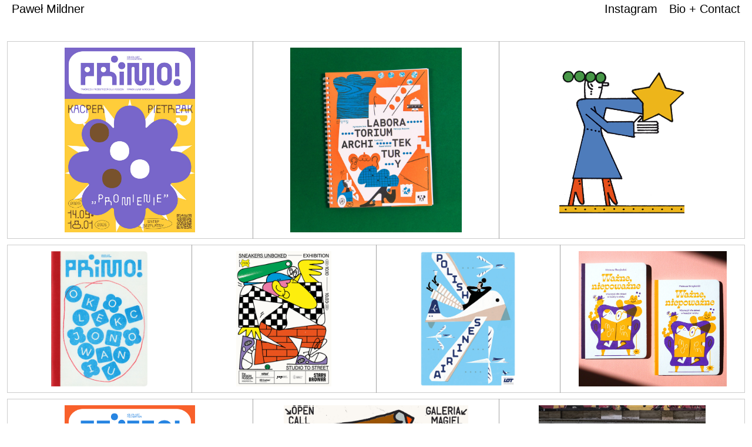

--- FILE ---
content_type: text/html; charset=UTF-8
request_url: https://pawelmildner.com/tag/magazine-cover/
body_size: 10310
content:
<!DOCTYPE html>
<html class="no-mobile" lang="pl">
<!-- http://szota.biz/ -->
<head>
	<meta http-equiv="Content-Type" content="text/html; charset=UTF-8">
	<title>Archiwa magazine cover - Paweł MildnerPaweł Mildner</title>
	<meta name="viewport" content="width=device-width,initial-scale=1,user-scalable=yes"> 
	<link rel="alternate" type="application/rss+xml" title="RSS" href="/feed/"> 
	<script>window.wp_is_mobile=false;</script>
	<link rel="icon" type="image/png" href="https://pawelmildner.com/wp-content/uploads/2021/11/ico.jpg">

			<meta property="og:image" content="">	
		<meta property="og:image:width" content="">
		<meta property="og:image:height" content="">
	
	
	

	<meta name="description" content="Paweł Mildner is a visual artist specializing in illustration, graphic design and creative direction.">
	<meta name="twitter:card" content="summary_large_image">
	<meta name="twitter:site" content="@">

	<meta name='robots' content='index, follow, max-image-preview:large, max-snippet:-1, max-video-preview:-1' />
	<style>img:is([sizes="auto" i], [sizes^="auto," i]) { contain-intrinsic-size: 3000px 1500px }</style>
	
	<!-- This site is optimized with the Yoast SEO plugin v24.9 - https://yoast.com/wordpress/plugins/seo/ -->
	<link rel="canonical" href="https://pawelmildner.com/tag/magazine-cover/" />
	<meta property="og:locale" content="pl_PL" />
	<meta property="og:type" content="article" />
	<meta property="og:title" content="Archiwa magazine cover - Paweł Mildner" />
	<meta property="og:url" content="https://pawelmildner.com/tag/magazine-cover/" />
	<meta property="og:site_name" content="Paweł Mildner" />
	<meta name="twitter:card" content="summary_large_image" />
	<script type="application/ld+json" class="yoast-schema-graph">{"@context":"https://schema.org","@graph":[{"@type":"CollectionPage","@id":"https://pawelmildner.com/tag/magazine-cover/","url":"https://pawelmildner.com/tag/magazine-cover/","name":"Archiwa magazine cover - Paweł Mildner","isPartOf":{"@id":"https://pawelmildner.com/#website"},"primaryImageOfPage":{"@id":"https://pawelmildner.com/tag/magazine-cover/#primaryimage"},"image":{"@id":"https://pawelmildner.com/tag/magazine-cover/#primaryimage"},"thumbnailUrl":"https://pawelmildner.com/wp-content/uploads/2021/10/pawel-mildner-magazine-cover.jpg","breadcrumb":{"@id":"https://pawelmildner.com/tag/magazine-cover/#breadcrumb"},"inLanguage":"pl-PL"},{"@type":"ImageObject","inLanguage":"pl-PL","@id":"https://pawelmildner.com/tag/magazine-cover/#primaryimage","url":"https://pawelmildner.com/wp-content/uploads/2021/10/pawel-mildner-magazine-cover.jpg","contentUrl":"https://pawelmildner.com/wp-content/uploads/2021/10/pawel-mildner-magazine-cover.jpg","width":1000,"height":1000,"caption":"trzy czte ry pawel mildner cover"},{"@type":"BreadcrumbList","@id":"https://pawelmildner.com/tag/magazine-cover/#breadcrumb","itemListElement":[{"@type":"ListItem","position":1,"name":"Strona główna","item":"https://pawelmildner.com/"},{"@type":"ListItem","position":2,"name":"magazine cover"}]},{"@type":"WebSite","@id":"https://pawelmildner.com/#website","url":"https://pawelmildner.com/","name":"Paweł Mildner","description":"Paweł Mildner is an illustrator and graphic designer based in Wrocław, Poland.","publisher":{"@id":"https://pawelmildner.com/#/schema/person/8c73a83a140c5325217ecaed1593b97e"},"potentialAction":[{"@type":"SearchAction","target":{"@type":"EntryPoint","urlTemplate":"https://pawelmildner.com/?s={search_term_string}"},"query-input":{"@type":"PropertyValueSpecification","valueRequired":true,"valueName":"search_term_string"}}],"inLanguage":"pl-PL"},{"@type":["Person","Organization"],"@id":"https://pawelmildner.com/#/schema/person/8c73a83a140c5325217ecaed1593b97e","name":"admin","image":{"@type":"ImageObject","inLanguage":"pl-PL","@id":"https://pawelmildner.com/#/schema/person/image/","url":"https://secure.gravatar.com/avatar/d4af44af1da6386811afe8a794fae1d7d94735906b644c9378b10a8bfc939a9a?s=96&d=mm&r=g","contentUrl":"https://secure.gravatar.com/avatar/d4af44af1da6386811afe8a794fae1d7d94735906b644c9378b10a8bfc939a9a?s=96&d=mm&r=g","caption":"admin"},"logo":{"@id":"https://pawelmildner.com/#/schema/person/image/"},"sameAs":["https://www.instagram.com/pawelmildner/"]}]}</script>
	<!-- / Yoast SEO plugin. -->


<style id='classic-theme-styles-inline-css' type='text/css'>
/*! This file is auto-generated */
.wp-block-button__link{color:#fff;background-color:#32373c;border-radius:9999px;box-shadow:none;text-decoration:none;padding:calc(.667em + 2px) calc(1.333em + 2px);font-size:1.125em}.wp-block-file__button{background:#32373c;color:#fff;text-decoration:none}
</style>
<style id='global-styles-inline-css' type='text/css'>
:root{--wp--preset--aspect-ratio--square: 1;--wp--preset--aspect-ratio--4-3: 4/3;--wp--preset--aspect-ratio--3-4: 3/4;--wp--preset--aspect-ratio--3-2: 3/2;--wp--preset--aspect-ratio--2-3: 2/3;--wp--preset--aspect-ratio--16-9: 16/9;--wp--preset--aspect-ratio--9-16: 9/16;--wp--preset--color--black: #000000;--wp--preset--color--cyan-bluish-gray: #abb8c3;--wp--preset--color--white: #ffffff;--wp--preset--color--pale-pink: #f78da7;--wp--preset--color--vivid-red: #cf2e2e;--wp--preset--color--luminous-vivid-orange: #ff6900;--wp--preset--color--luminous-vivid-amber: #fcb900;--wp--preset--color--light-green-cyan: #7bdcb5;--wp--preset--color--vivid-green-cyan: #00d084;--wp--preset--color--pale-cyan-blue: #8ed1fc;--wp--preset--color--vivid-cyan-blue: #0693e3;--wp--preset--color--vivid-purple: #9b51e0;--wp--preset--gradient--vivid-cyan-blue-to-vivid-purple: linear-gradient(135deg,rgba(6,147,227,1) 0%,rgb(155,81,224) 100%);--wp--preset--gradient--light-green-cyan-to-vivid-green-cyan: linear-gradient(135deg,rgb(122,220,180) 0%,rgb(0,208,130) 100%);--wp--preset--gradient--luminous-vivid-amber-to-luminous-vivid-orange: linear-gradient(135deg,rgba(252,185,0,1) 0%,rgba(255,105,0,1) 100%);--wp--preset--gradient--luminous-vivid-orange-to-vivid-red: linear-gradient(135deg,rgba(255,105,0,1) 0%,rgb(207,46,46) 100%);--wp--preset--gradient--very-light-gray-to-cyan-bluish-gray: linear-gradient(135deg,rgb(238,238,238) 0%,rgb(169,184,195) 100%);--wp--preset--gradient--cool-to-warm-spectrum: linear-gradient(135deg,rgb(74,234,220) 0%,rgb(151,120,209) 20%,rgb(207,42,186) 40%,rgb(238,44,130) 60%,rgb(251,105,98) 80%,rgb(254,248,76) 100%);--wp--preset--gradient--blush-light-purple: linear-gradient(135deg,rgb(255,206,236) 0%,rgb(152,150,240) 100%);--wp--preset--gradient--blush-bordeaux: linear-gradient(135deg,rgb(254,205,165) 0%,rgb(254,45,45) 50%,rgb(107,0,62) 100%);--wp--preset--gradient--luminous-dusk: linear-gradient(135deg,rgb(255,203,112) 0%,rgb(199,81,192) 50%,rgb(65,88,208) 100%);--wp--preset--gradient--pale-ocean: linear-gradient(135deg,rgb(255,245,203) 0%,rgb(182,227,212) 50%,rgb(51,167,181) 100%);--wp--preset--gradient--electric-grass: linear-gradient(135deg,rgb(202,248,128) 0%,rgb(113,206,126) 100%);--wp--preset--gradient--midnight: linear-gradient(135deg,rgb(2,3,129) 0%,rgb(40,116,252) 100%);--wp--preset--font-size--small: 13px;--wp--preset--font-size--medium: 20px;--wp--preset--font-size--large: 36px;--wp--preset--font-size--x-large: 42px;--wp--preset--spacing--20: 0.44rem;--wp--preset--spacing--30: 0.67rem;--wp--preset--spacing--40: 1rem;--wp--preset--spacing--50: 1.5rem;--wp--preset--spacing--60: 2.25rem;--wp--preset--spacing--70: 3.38rem;--wp--preset--spacing--80: 5.06rem;--wp--preset--shadow--natural: 6px 6px 9px rgba(0, 0, 0, 0.2);--wp--preset--shadow--deep: 12px 12px 50px rgba(0, 0, 0, 0.4);--wp--preset--shadow--sharp: 6px 6px 0px rgba(0, 0, 0, 0.2);--wp--preset--shadow--outlined: 6px 6px 0px -3px rgba(255, 255, 255, 1), 6px 6px rgba(0, 0, 0, 1);--wp--preset--shadow--crisp: 6px 6px 0px rgba(0, 0, 0, 1);}:where(.is-layout-flex){gap: 0.5em;}:where(.is-layout-grid){gap: 0.5em;}body .is-layout-flex{display: flex;}.is-layout-flex{flex-wrap: wrap;align-items: center;}.is-layout-flex > :is(*, div){margin: 0;}body .is-layout-grid{display: grid;}.is-layout-grid > :is(*, div){margin: 0;}:where(.wp-block-columns.is-layout-flex){gap: 2em;}:where(.wp-block-columns.is-layout-grid){gap: 2em;}:where(.wp-block-post-template.is-layout-flex){gap: 1.25em;}:where(.wp-block-post-template.is-layout-grid){gap: 1.25em;}.has-black-color{color: var(--wp--preset--color--black) !important;}.has-cyan-bluish-gray-color{color: var(--wp--preset--color--cyan-bluish-gray) !important;}.has-white-color{color: var(--wp--preset--color--white) !important;}.has-pale-pink-color{color: var(--wp--preset--color--pale-pink) !important;}.has-vivid-red-color{color: var(--wp--preset--color--vivid-red) !important;}.has-luminous-vivid-orange-color{color: var(--wp--preset--color--luminous-vivid-orange) !important;}.has-luminous-vivid-amber-color{color: var(--wp--preset--color--luminous-vivid-amber) !important;}.has-light-green-cyan-color{color: var(--wp--preset--color--light-green-cyan) !important;}.has-vivid-green-cyan-color{color: var(--wp--preset--color--vivid-green-cyan) !important;}.has-pale-cyan-blue-color{color: var(--wp--preset--color--pale-cyan-blue) !important;}.has-vivid-cyan-blue-color{color: var(--wp--preset--color--vivid-cyan-blue) !important;}.has-vivid-purple-color{color: var(--wp--preset--color--vivid-purple) !important;}.has-black-background-color{background-color: var(--wp--preset--color--black) !important;}.has-cyan-bluish-gray-background-color{background-color: var(--wp--preset--color--cyan-bluish-gray) !important;}.has-white-background-color{background-color: var(--wp--preset--color--white) !important;}.has-pale-pink-background-color{background-color: var(--wp--preset--color--pale-pink) !important;}.has-vivid-red-background-color{background-color: var(--wp--preset--color--vivid-red) !important;}.has-luminous-vivid-orange-background-color{background-color: var(--wp--preset--color--luminous-vivid-orange) !important;}.has-luminous-vivid-amber-background-color{background-color: var(--wp--preset--color--luminous-vivid-amber) !important;}.has-light-green-cyan-background-color{background-color: var(--wp--preset--color--light-green-cyan) !important;}.has-vivid-green-cyan-background-color{background-color: var(--wp--preset--color--vivid-green-cyan) !important;}.has-pale-cyan-blue-background-color{background-color: var(--wp--preset--color--pale-cyan-blue) !important;}.has-vivid-cyan-blue-background-color{background-color: var(--wp--preset--color--vivid-cyan-blue) !important;}.has-vivid-purple-background-color{background-color: var(--wp--preset--color--vivid-purple) !important;}.has-black-border-color{border-color: var(--wp--preset--color--black) !important;}.has-cyan-bluish-gray-border-color{border-color: var(--wp--preset--color--cyan-bluish-gray) !important;}.has-white-border-color{border-color: var(--wp--preset--color--white) !important;}.has-pale-pink-border-color{border-color: var(--wp--preset--color--pale-pink) !important;}.has-vivid-red-border-color{border-color: var(--wp--preset--color--vivid-red) !important;}.has-luminous-vivid-orange-border-color{border-color: var(--wp--preset--color--luminous-vivid-orange) !important;}.has-luminous-vivid-amber-border-color{border-color: var(--wp--preset--color--luminous-vivid-amber) !important;}.has-light-green-cyan-border-color{border-color: var(--wp--preset--color--light-green-cyan) !important;}.has-vivid-green-cyan-border-color{border-color: var(--wp--preset--color--vivid-green-cyan) !important;}.has-pale-cyan-blue-border-color{border-color: var(--wp--preset--color--pale-cyan-blue) !important;}.has-vivid-cyan-blue-border-color{border-color: var(--wp--preset--color--vivid-cyan-blue) !important;}.has-vivid-purple-border-color{border-color: var(--wp--preset--color--vivid-purple) !important;}.has-vivid-cyan-blue-to-vivid-purple-gradient-background{background: var(--wp--preset--gradient--vivid-cyan-blue-to-vivid-purple) !important;}.has-light-green-cyan-to-vivid-green-cyan-gradient-background{background: var(--wp--preset--gradient--light-green-cyan-to-vivid-green-cyan) !important;}.has-luminous-vivid-amber-to-luminous-vivid-orange-gradient-background{background: var(--wp--preset--gradient--luminous-vivid-amber-to-luminous-vivid-orange) !important;}.has-luminous-vivid-orange-to-vivid-red-gradient-background{background: var(--wp--preset--gradient--luminous-vivid-orange-to-vivid-red) !important;}.has-very-light-gray-to-cyan-bluish-gray-gradient-background{background: var(--wp--preset--gradient--very-light-gray-to-cyan-bluish-gray) !important;}.has-cool-to-warm-spectrum-gradient-background{background: var(--wp--preset--gradient--cool-to-warm-spectrum) !important;}.has-blush-light-purple-gradient-background{background: var(--wp--preset--gradient--blush-light-purple) !important;}.has-blush-bordeaux-gradient-background{background: var(--wp--preset--gradient--blush-bordeaux) !important;}.has-luminous-dusk-gradient-background{background: var(--wp--preset--gradient--luminous-dusk) !important;}.has-pale-ocean-gradient-background{background: var(--wp--preset--gradient--pale-ocean) !important;}.has-electric-grass-gradient-background{background: var(--wp--preset--gradient--electric-grass) !important;}.has-midnight-gradient-background{background: var(--wp--preset--gradient--midnight) !important;}.has-small-font-size{font-size: var(--wp--preset--font-size--small) !important;}.has-medium-font-size{font-size: var(--wp--preset--font-size--medium) !important;}.has-large-font-size{font-size: var(--wp--preset--font-size--large) !important;}.has-x-large-font-size{font-size: var(--wp--preset--font-size--x-large) !important;}
:where(.wp-block-post-template.is-layout-flex){gap: 1.25em;}:where(.wp-block-post-template.is-layout-grid){gap: 1.25em;}
:where(.wp-block-columns.is-layout-flex){gap: 2em;}:where(.wp-block-columns.is-layout-grid){gap: 2em;}
:root :where(.wp-block-pullquote){font-size: 1.5em;line-height: 1.6;}
</style>
<link rel='stylesheet' id='arve-main-css' href='https://pawelmildner.com/wp-content/plugins/advanced-responsive-video-embedder/build/main.css?ver=b087dd41bba279baeb77' type='text/css' media='all' />
<link rel='stylesheet' id='lbwps-styles-photoswipe5-main-css' href='https://pawelmildner.com/wp-content/plugins/lightbox-photoswipe/assets/ps5/styles/main.css?ver=5.1.0' type='text/css' media='all' />
<link rel='stylesheet' id='theme-main-css' href='https://pawelmildner.com/wp-content/uploads/wp-less/mildner2022/style-f17eb0099f.css' type='text/css' media='all' />
<script type="text/javascript" src="https://pawelmildner.com/wp-includes/js/jquery/jquery.min.js?ver=3.7.1" id="jquery-core-js"></script>
<script type="text/javascript" src="https://pawelmildner.com/wp-includes/js/jquery/jquery-migrate.min.js?ver=3.4.1" id="jquery-migrate-js"></script>
<script type="text/javascript" src="https://pawelmildner.com/wp-content/themes/mildner2022/lib/site.js?ver=220304-112034" id="custom_js-js"></script>
<link rel="icon" href="https://pawelmildner.com/wp-content/uploads/2022/02/cropped-favicon-pawel-mildner-32x32.jpg" sizes="32x32" />
<link rel="icon" href="https://pawelmildner.com/wp-content/uploads/2022/02/cropped-favicon-pawel-mildner-192x192.jpg" sizes="192x192" />
<link rel="apple-touch-icon" href="https://pawelmildner.com/wp-content/uploads/2022/02/cropped-favicon-pawel-mildner-180x180.jpg" />
<meta name="msapplication-TileImage" content="https://pawelmildner.com/wp-content/uploads/2022/02/cropped-favicon-pawel-mildner-270x270.jpg" />

	<link href="https://pawelmildner.com/wp-content/themes/mildner2022/fonts/fa/css/font-awesome.min.css" rel="stylesheet">
<link href="https://pawelmildner.com/wp-content/themes/mildner2022/lib/slick/slick.css" rel="stylesheet">
	<!-- Global site tag (gtag.js) - Google Analytics -->
<script async src="https://www.googletagmanager.com/gtag/js?id=G-0VBHXP3MFS"></script>
<script>
  window.dataLayer = window.dataLayer || [];
  function gtag(){dataLayer.push(arguments);}
  gtag('js', new Date());

  gtag('config', 'G-0VBHXP3MFS');
</script>
</head>
<body class="archive tag tag-magazine-cover tag-20 wp-theme-mildner2022"><a class="skip-to-content-link" href="#mainwrap" tabindex=1>
  Przejdź do głównej treści</a>
<div class="block-top">
	<div class="l">
		<h1><a class="js-homebutton" href="https://pawelmildner.com">Paweł Mildner</a></h1> 
	</div>
	<button aria-haspopup="true" class="mobile-show js-hamb">
		<img class="h" alt="Menu button open" src="https://pawelmildner.com/wp-content/themes/mildner2022/img/hamb.svg" height=26> 
		<img class="x" alt="Menu button close" src="https://pawelmildner.com/wp-content/themes/mildner2022/img/x.svg" height=24> 
	</button>
	<div class="r mobile-hide">
		<div class="menu-mainmenu-container"><ul id="menu-mainmenu" class="menu"><li id="menu-item-88" class="menu-item menu-item-type-custom menu-item-object-custom menu-item-88"><a target="_blank" href="https://www.instagram.com/pawelmildner/?hl=en">Instagram</a></li>
<li id="menu-item-87" class="menu-item menu-item-type-post_type menu-item-object-page menu-item-87"><a href="https://pawelmildner.com/bio/">Bio + Contact</a></li>
</ul></div>	</div>
</div>

<div id="mainwrap">

	<div class="block-grid">
		
									
<div class="block-postlink">
	<a class="in js-postlink" href="https://pawelmildner.com/primo-5/">
					<div class="pix">

									<img loading="lazy" 
					sizes="15vw"
					srcset="
					https://pawelmildner.com/wp-content/uploads/2025/09/thu.jpg 2000w,
					https://pawelmildner.com/wp-content/uploads/2025/09/thu.jpg 800w,
					https://pawelmildner.com/wp-content/uploads/2025/09/thu.jpg 400w,
					"

					src="https://pawelmildner.com/wp-content/uploads/2025/09/thu.jpg" alt="PRIMO! #5"> 
						
			</div>
				

		<div class="txt">
			<h2>PRIMO! #5</h2>
		</div>
	</a>
</div> 							
<div class="block-postlink">
	<a class="in js-postlink" href="https://pawelmildner.com/laboratorium-architektury-2/">
					<div class="pix">

									<img loading="lazy" 
					sizes="15vw"
					srcset="
					https://pawelmildner.com/wp-content/uploads/2025/08/th4.jpg 2000w,
					https://pawelmildner.com/wp-content/uploads/2025/08/th4-1200x1290.jpg 800w,
					https://pawelmildner.com/wp-content/uploads/2025/08/th4-800x860.jpg 400w,
					"

					src="https://pawelmildner.com/wp-content/uploads/2025/08/th4-800x860.jpg" alt="LABORATORIUM ARCHITEKTURY"> 
						
			</div>
				

		<div class="txt">
			<h2>LABORATORIUM ARCHITEKTURY</h2>
		</div>
	</a>
</div> 							
<div class="block-postlink">
	<a class="in js-postlink" href="https://pawelmildner.com/suddeutsche-zeitung-magazin/">
					<div class="pix">

									<img width="815" height="1200" src="https://pawelmildner.com/wp-content/uploads/2025/09/th.gif" class="attachment-full size-full wp-post-image" alt="" decoding="async" fetchpriority="high" />						
			</div>
				

		<div class="txt">
			<h2>SÜDDEUTSCHE ZEITUNG MAGAZIN</h2>
		</div>
	</a>
</div> 							
<div class="block-postlink">
	<a class="in js-postlink" href="https://pawelmildner.com/primo-2-2/">
					<div class="pix">

									<img loading="lazy" 
					sizes="15vw"
					srcset="
					https://pawelmildner.com/wp-content/uploads/2025/08/th-ok5.jpg 2000w,
					https://pawelmildner.com/wp-content/uploads/2025/08/th-ok5.jpg 800w,
					https://pawelmildner.com/wp-content/uploads/2025/08/th-ok5.jpg 400w,
					"

					src="https://pawelmildner.com/wp-content/uploads/2025/08/th-ok5.jpg" alt="PRIMO!"> 
						
			</div>
				

		<div class="txt">
			<h2>PRIMO!</h2>
		</div>
	</a>
</div> 							
<div class="block-postlink">
	<a class="in js-postlink" href="https://pawelmildner.com/sneakers-unboxed/">
					<div class="pix">

									<img loading="lazy" 
					sizes="15vw"
					srcset="
					https://pawelmildner.com/wp-content/uploads/2025/01/sn-un-th.jpg 2000w,
					https://pawelmildner.com/wp-content/uploads/2025/01/sn-un-th.jpg 800w,
					https://pawelmildner.com/wp-content/uploads/2025/01/sn-un-th-800x1132.jpg 400w,
					"

					src="https://pawelmildner.com/wp-content/uploads/2025/01/sn-un-th-800x1132.jpg" alt="SNEAKERS UNBOXED"> 
						
			</div>
				

		<div class="txt">
			<h2>SNEAKERS UNBOXED</h2>
		</div>
	</a>
</div> 							
<div class="block-postlink">
	<a class="in js-postlink" href="https://pawelmildner.com/lot-airlines/">
					<div class="pix">

									<img loading="lazy" 
					sizes="15vw"
					srcset="
					https://pawelmildner.com/wp-content/uploads/2025/01/lot-th.jpg 2000w,
					https://pawelmildner.com/wp-content/uploads/2025/01/lot-th.jpg 800w,
					https://pawelmildner.com/wp-content/uploads/2025/01/lot-th-800x1131.jpg 400w,
					"

					src="https://pawelmildner.com/wp-content/uploads/2025/01/lot-th-800x1131.jpg" alt="LOT AIRLINES"> 
						
			</div>
				

		<div class="txt">
			<h2>LOT AIRLINES</h2>
		</div>
	</a>
</div> 							
<div class="block-postlink">
	<a class="in js-postlink" href="https://pawelmildner.com/wazne-niepowazne/">
					<div class="pix">

									<img loading="lazy" 
					sizes="15vw"
					srcset="
					https://pawelmildner.com/wp-content/uploads/2025/01/wn-th.jpg 2000w,
					https://pawelmildner.com/wp-content/uploads/2025/01/wn-th.jpg 800w,
					https://pawelmildner.com/wp-content/uploads/2025/01/wn-th-800x731.jpg 400w,
					"

					src="https://pawelmildner.com/wp-content/uploads/2025/01/wn-th-800x731.jpg" alt="WAŻNE, NIEPOWAŻNE"> 
						
			</div>
				

		<div class="txt">
			<h2>WAŻNE, NIEPOWAŻNE</h2>
		</div>
	</a>
</div> 							
<div class="block-postlink">
	<a class="in js-postlink" href="https://pawelmildner.com/primo-4/">
					<div class="pix">

									<img loading="lazy" 
					sizes="15vw"
					srcset="
					https://pawelmildner.com/wp-content/uploads/2025/07/th.png 2000w,
					https://pawelmildner.com/wp-content/uploads/2025/07/th.png 800w,
					https://pawelmildner.com/wp-content/uploads/2025/07/th.png 400w,
					"

					src="https://pawelmildner.com/wp-content/uploads/2025/07/th.png" alt="PRIMO! #4"> 
						
			</div>
				

		<div class="txt">
			<h2>PRIMO! #4</h2>
		</div>
	</a>
</div> 							
<div class="block-postlink">
	<a class="in js-postlink" href="https://pawelmildner.com/magiel-gallery/">
					<div class="pix">

									<img loading="lazy" 
					sizes="15vw"
					srcset="
					https://pawelmildner.com/wp-content/uploads/2025/01/2magiel-th.jpg 2000w,
					https://pawelmildner.com/wp-content/uploads/2025/01/2magiel-th.jpg 800w,
					https://pawelmildner.com/wp-content/uploads/2025/01/2magiel-th-800x800.jpg 400w,
					"

					src="https://pawelmildner.com/wp-content/uploads/2025/01/2magiel-th-800x800.jpg" alt="MAGIEL GALLERY"> 
						
			</div>
				

		<div class="txt">
			<h2>MAGIEL GALLERY</h2>
		</div>
	</a>
</div> 							
<div class="block-postlink">
	<a class="in js-postlink" href="https://pawelmildner.com/layup-gallery/">
					<div class="pix">

									<img loading="lazy" 
					sizes="15vw"
					srcset="
					https://pawelmildner.com/wp-content/uploads/2025/01/layup-th.jpg 2000w,
					https://pawelmildner.com/wp-content/uploads/2025/01/layup-th.jpg 800w,
					https://pawelmildner.com/wp-content/uploads/2025/01/layup-th-800x885.jpg 400w,
					"

					src="https://pawelmildner.com/wp-content/uploads/2025/01/layup-th-800x885.jpg" alt="LAYUP GALLERY"> 
						
			</div>
				

		<div class="txt">
			<h2>LAYUP GALLERY</h2>
		</div>
	</a>
</div> 							
<div class="block-postlink">
	<a class="in js-postlink" href="https://pawelmildner.com/the-new-york-times/">
					<div class="pix">

									<img loading="lazy" 
					sizes="15vw"
					srcset="
					https://pawelmildner.com/wp-content/uploads/2024/05/aath.jpg 2000w,
					https://pawelmildner.com/wp-content/uploads/2024/05/aath.jpg 800w,
					https://pawelmildner.com/wp-content/uploads/2024/05/aath-800x800.jpg 400w,
					"

					src="https://pawelmildner.com/wp-content/uploads/2024/05/aath-800x800.jpg" alt="THE NEW YORK TIMES"> 
						
			</div>
				

		<div class="txt">
			<h2>THE NEW YORK TIMES</h2>
		</div>
	</a>
</div> 							
<div class="block-postlink">
	<a class="in js-postlink" href="https://pawelmildner.com/primo/">
					<div class="pix">

									<img loading="lazy" 
					sizes="15vw"
					srcset="
					https://pawelmildner.com/wp-content/uploads/2024/04/th-primo--pawel-mildner.jpg 2000w,
					https://pawelmildner.com/wp-content/uploads/2024/04/th-primo--pawel-mildner.jpg 800w,
					https://pawelmildner.com/wp-content/uploads/2024/04/th-primo--pawel-mildner.jpg 400w,
					"

					src="https://pawelmildner.com/wp-content/uploads/2024/04/th-primo--pawel-mildner.jpg" alt="PRIMO!"> 
						
			</div>
				

		<div class="txt">
			<h2>PRIMO!</h2>
		</div>
	</a>
</div> 							
<div class="block-postlink">
	<a class="in js-postlink" href="https://pawelmildner.com/zieta-studio/">
					<div class="pix">

									<img loading="lazy" 
					sizes="15vw"
					srcset="
					https://pawelmildner.com/wp-content/uploads/2024/04/ultraleggera-th2.jpg 2000w,
					https://pawelmildner.com/wp-content/uploads/2024/04/ultraleggera-th2.jpg 800w,
					https://pawelmildner.com/wp-content/uploads/2024/04/ultraleggera-th2.jpg 400w,
					"

					src="https://pawelmildner.com/wp-content/uploads/2024/04/ultraleggera-th2.jpg" alt="ZIETA STUDIO"> 
						
			</div>
				

		<div class="txt">
			<h2>ZIETA STUDIO</h2>
		</div>
	</a>
</div> 							
<div class="block-postlink">
	<a class="in js-postlink" href="https://pawelmildner.com/pismo-magazine-3/">
					<div class="pix">

									<img loading="lazy" 
					sizes="15vw"
					srcset="
					https://pawelmildner.com/wp-content/uploads/2024/01/thumbnail.jpg 2000w,
					https://pawelmildner.com/wp-content/uploads/2024/01/thumbnail.jpg 800w,
					https://pawelmildner.com/wp-content/uploads/2024/01/thumbnail-800x636.jpg 400w,
					"

					src="https://pawelmildner.com/wp-content/uploads/2024/01/thumbnail-800x636.jpg" alt="PISMO MAGAZINE"> 
						
			</div>
				

		<div class="txt">
			<h2>PISMO MAGAZINE</h2>
		</div>
	</a>
</div> 							
<div class="block-postlink">
	<a class="in js-postlink" href="https://pawelmildner.com/belmondawg/">
					<div class="pix">

									<img width="1100" height="915" src="https://pawelmildner.com/wp-content/uploads/2023/10/belmondawg-cover2.gif" class="attachment-full size-full wp-post-image" alt="" decoding="async" />						
			</div>
				

		<div class="txt">
			<h2>BELMONDAWG</h2>
		</div>
	</a>
</div> 							
<div class="block-postlink">
	<a class="in js-postlink" href="https://pawelmildner.com/happy-new-year/">
					<div class="pix">

									<img loading="lazy" 
					sizes="15vw"
					srcset="
					https://pawelmildner.com/wp-content/uploads/2024/04/th--happy-new-year-pawel-mildner-marian-misiak.jpg 2000w,
					https://pawelmildner.com/wp-content/uploads/2024/04/th--happy-new-year-pawel-mildner-marian-misiak.jpg 800w,
					https://pawelmildner.com/wp-content/uploads/2024/04/th--happy-new-year-pawel-mildner-marian-misiak.jpg 400w,
					"

					src="https://pawelmildner.com/wp-content/uploads/2024/04/th--happy-new-year-pawel-mildner-marian-misiak.jpg" alt="HAPPY NEW YEAR"> 
						
			</div>
				

		<div class="txt">
			<h2>HAPPY NEW YEAR</h2>
		</div>
	</a>
</div> 							
<div class="block-postlink">
	<a class="in js-postlink" href="https://pawelmildner.com/rossmann/">
					<div class="pix">

									<img loading="lazy" 
					sizes="15vw"
					srcset="
					https://pawelmildner.com/wp-content/uploads/2023/10/th-young-pawel-mildner-1.jpg 2000w,
					https://pawelmildner.com/wp-content/uploads/2023/10/th-young-pawel-mildner-1.jpg 800w,
					https://pawelmildner.com/wp-content/uploads/2023/10/th-young-pawel-mildner-1.jpg 400w,
					"

					src="https://pawelmildner.com/wp-content/uploads/2023/10/th-young-pawel-mildner-1.jpg" alt="ROSSMANN"> 
						
			</div>
				

		<div class="txt">
			<h2>ROSSMANN</h2>
		</div>
	</a>
</div> 							
<div class="block-postlink">
	<a class="in js-postlink" href="https://pawelmildner.com/lets-punk/">
					<div class="pix">

									<img loading="lazy" 
					sizes="15vw"
					srcset="
					https://pawelmildner.com/wp-content/uploads/2023/02/th.jpg 2000w,
					https://pawelmildner.com/wp-content/uploads/2023/02/th.jpg 800w,
					https://pawelmildner.com/wp-content/uploads/2023/02/th.jpg 400w,
					"

					src="https://pawelmildner.com/wp-content/uploads/2023/02/th.jpg" alt="LET&#8217;S PUNK"> 
						
			</div>
				

		<div class="txt">
			<h2>LET&#8217;S PUNK</h2>
		</div>
	</a>
</div> 							
<div class="block-postlink">
	<a class="in js-postlink" href="https://pawelmildner.com/quarto/">
					<div class="pix">

									<img loading="lazy" 
					sizes="15vw"
					srcset="
					https://pawelmildner.com/wp-content/uploads/2023/01/quarto-pawel-mildner-thumbnail.jpg 2000w,
					https://pawelmildner.com/wp-content/uploads/2023/01/quarto-pawel-mildner-thumbnail.jpg 800w,
					https://pawelmildner.com/wp-content/uploads/2023/01/quarto-pawel-mildner-thumbnail-800x800.jpg 400w,
					"

					src="https://pawelmildner.com/wp-content/uploads/2023/01/quarto-pawel-mildner-thumbnail-800x800.jpg" alt="QUARTO"> 
						
			</div>
				

		<div class="txt">
			<h2>QUARTO</h2>
		</div>
	</a>
</div> 							
<div class="block-postlink">
	<a class="in js-postlink" href="https://pawelmildner.com/natuli-contrast-books/">
					<div class="pix">

									<img loading="lazy" 
					sizes="15vw"
					srcset="
					https://pawelmildner.com/wp-content/uploads/2022/06/pawel-mildner-picture-books.jpg 2000w,
					https://pawelmildner.com/wp-content/uploads/2022/06/pawel-mildner-picture-books.jpg 800w,
					https://pawelmildner.com/wp-content/uploads/2022/06/pawel-mildner-picture-books-800x507.jpg 400w,
					"

					src="https://pawelmildner.com/wp-content/uploads/2022/06/pawel-mildner-picture-books-800x507.jpg" alt="NATULI PICTURE BOOKS"> 
						
			</div>
				

		<div class="txt">
			<h2>NATULI PICTURE BOOKS</h2>
		</div>
	</a>
</div> 							
<div class="block-postlink">
	<a class="in js-postlink" href="https://pawelmildner.com/postcard-set/">
					<div class="pix">

									<img loading="lazy" 
					sizes="15vw"
					srcset="
					https://pawelmildner.com/wp-content/uploads/2023/01/cov.jpg 2000w,
					https://pawelmildner.com/wp-content/uploads/2023/01/cov-1200x1200.jpg 800w,
					https://pawelmildner.com/wp-content/uploads/2023/01/cov-800x800.jpg 400w,
					"

					src="https://pawelmildner.com/wp-content/uploads/2023/01/cov-800x800.jpg" alt="POSTCARD SET"> 
						
			</div>
				

		<div class="txt">
			<h2>POSTCARD SET</h2>
		</div>
	</a>
</div> 							
<div class="block-postlink">
	<a class="in js-postlink" href="https://pawelmildner.com/sesme-calendar-23/">
					<div class="pix">

									<img loading="lazy" 
					sizes="15vw"
					srcset="
					https://pawelmildner.com/wp-content/uploads/2022/12/th.jpg 2000w,
					https://pawelmildner.com/wp-content/uploads/2022/12/th.jpg 800w,
					https://pawelmildner.com/wp-content/uploads/2022/12/th-800x823.jpg 400w,
					"

					src="https://pawelmildner.com/wp-content/uploads/2022/12/th-800x823.jpg" alt="SESME CALENDAR &#8217;23"> 
						
			</div>
				

		<div class="txt">
			<h2>SESME CALENDAR &#8217;23</h2>
		</div>
	</a>
</div> 							
<div class="block-postlink">
	<a class="in js-postlink" href="https://pawelmildner.com/pismo-magazine/">
					<div class="pix">

									<img loading="lazy" 
					sizes="15vw"
					srcset="
					https://pawelmildner.com/wp-content/uploads/2022/07/pawel-mildner-pismo-th2.jpg 2000w,
					https://pawelmildner.com/wp-content/uploads/2022/07/pawel-mildner-pismo-th2.jpg 800w,
					https://pawelmildner.com/wp-content/uploads/2022/07/pawel-mildner-pismo-th2.jpg 400w,
					"

					src="https://pawelmildner.com/wp-content/uploads/2022/07/pawel-mildner-pismo-th2.jpg" alt="PISMO MAGAZINE"> 
						
			</div>
				

		<div class="txt">
			<h2>PISMO MAGAZINE</h2>
		</div>
	</a>
</div> 							
<div class="block-postlink">
	<a class="in js-postlink" href="https://pawelmildner.com/personal-illustration-work/">
					<div class="pix">

									<img loading="lazy" 
					sizes="15vw"
					srcset="
					https://pawelmildner.com/wp-content/uploads/2022/02/pawel-mildner-bunking-off-illustration.jpg 2000w,
					https://pawelmildner.com/wp-content/uploads/2022/02/pawel-mildner-bunking-off-illustration-1200x1200.jpg 800w,
					https://pawelmildner.com/wp-content/uploads/2022/02/pawel-mildner-bunking-off-illustration-800x800.jpg 400w,
					"

					src="https://pawelmildner.com/wp-content/uploads/2022/02/pawel-mildner-bunking-off-illustration-800x800.jpg" alt="ILLUSTRATION SET 1/22"> 
						
			</div>
				

		<div class="txt">
			<h2>ILLUSTRATION SET 1/22</h2>
		</div>
	</a>
</div> 							
<div class="block-postlink">
	<a class="in js-postlink" href="https://pawelmildner.com/kindergarten-mural/">
					<div class="pix">

									<img loading="lazy" 
					sizes="15vw"
					srcset="
					https://pawelmildner.com/wp-content/uploads/2021/10/pawel-mildner-mural-cover.jpg 2000w,
					https://pawelmildner.com/wp-content/uploads/2021/10/pawel-mildner-mural-cover.jpg 800w,
					https://pawelmildner.com/wp-content/uploads/2021/10/pawel-mildner-mural-cover-800x633.jpg 400w,
					"

					src="https://pawelmildner.com/wp-content/uploads/2021/10/pawel-mildner-mural-cover-800x633.jpg" alt="KINDERGARTEN MURAL"> 
						
			</div>
				

		<div class="txt">
			<h2>KINDERGARTEN MURAL</h2>
		</div>
	</a>
</div> 							
<div class="block-postlink">
	<a class="in js-postlink" href="https://pawelmildner.com/the-human-body-picture-book/">
					<div class="pix">

									<img loading="lazy" 
					sizes="15vw"
					srcset="
					https://pawelmildner.com/wp-content/uploads/2021/10/pawel-mildner-human-body-picture-book-cover.jpg 2000w,
					https://pawelmildner.com/wp-content/uploads/2021/10/pawel-mildner-human-body-picture-book-cover.jpg 800w,
					https://pawelmildner.com/wp-content/uploads/2021/10/pawel-mildner-human-body-picture-book-cover-800x800.jpg 400w,
					"

					src="https://pawelmildner.com/wp-content/uploads/2021/10/pawel-mildner-human-body-picture-book-cover-800x800.jpg" alt="THE HUMAN BODY / PICTURE BOOK"> 
						
			</div>
				

		<div class="txt">
			<h2>THE HUMAN BODY / PICTURE BOOK</h2>
		</div>
	</a>
</div> 							
<div class="block-postlink">
	<a class="in js-postlink" href="https://pawelmildner.com/magnolia-park-tote-bag/">
					<div class="pix">

									<img loading="lazy" 
					sizes="15vw"
					srcset="
					https://pawelmildner.com/wp-content/uploads/2021/10/pawel-mildner-tote-bag-cover.jpg 2000w,
					https://pawelmildner.com/wp-content/uploads/2021/10/pawel-mildner-tote-bag-cover.jpg 800w,
					https://pawelmildner.com/wp-content/uploads/2021/10/pawel-mildner-tote-bag-cover-800x738.jpg 400w,
					"

					src="https://pawelmildner.com/wp-content/uploads/2021/10/pawel-mildner-tote-bag-cover-800x738.jpg" alt="MAGNOLIA PARK / TOTE BAG"> 
						
			</div>
				

		<div class="txt">
			<h2>MAGNOLIA PARK / TOTE BAG</h2>
		</div>
	</a>
</div> 							
<div class="block-postlink">
	<a class="in js-postlink" href="https://pawelmildner.com/bernard-tapie-kopalnia-magazine/">
					<div class="pix">

									<img loading="lazy" 
					sizes="15vw"
					srcset="
					https://pawelmildner.com/wp-content/uploads/2021/10/pawel-mildner-kopalnia-magazine-cover.jpg 2000w,
					https://pawelmildner.com/wp-content/uploads/2021/10/pawel-mildner-kopalnia-magazine-cover.jpg 800w,
					https://pawelmildner.com/wp-content/uploads/2021/10/pawel-mildner-kopalnia-magazine-cover.jpg 400w,
					"

					src="https://pawelmildner.com/wp-content/uploads/2021/10/pawel-mildner-kopalnia-magazine-cover.jpg" alt="BERNARD TAPIE / KOPALNIA MAGAZINE"> 
						
			</div>
				

		<div class="txt">
			<h2>BERNARD TAPIE / KOPALNIA MAGAZINE</h2>
		</div>
	</a>
</div> 							
<div class="block-postlink">
	<a class="in js-postlink" href="https://pawelmildner.com/skarby-music-cover/">
					<div class="pix">

									<img loading="lazy" 
					sizes="15vw"
					srcset="
					https://pawelmildner.com/wp-content/uploads/2021/10/pawel-mildner-skarby-cd-cover-thumbnail.jpg 2000w,
					https://pawelmildner.com/wp-content/uploads/2021/10/pawel-mildner-skarby-cd-cover-thumbnail.jpg 800w,
					https://pawelmildner.com/wp-content/uploads/2021/10/pawel-mildner-skarby-cd-cover-thumbnail-800x710.jpg 400w,
					"

					src="https://pawelmildner.com/wp-content/uploads/2021/10/pawel-mildner-skarby-cd-cover-thumbnail-800x710.jpg" alt="SKARBY / CD&nbsp;COVER"> 
						
			</div>
				

		<div class="txt">
			<h2>SKARBY / CD&nbsp;COVER</h2>
		</div>
	</a>
</div> 							
<div class="block-postlink">
	<a class="in js-postlink" href="https://pawelmildner.com/pim-i-po-activity-book/">
					<div class="pix">

									<img loading="lazy" 
					sizes="15vw"
					srcset="
					https://pawelmildner.com/wp-content/uploads/2021/10/pawel-mildner-pim-i-po-cover.jpg 2000w,
					https://pawelmildner.com/wp-content/uploads/2021/10/pawel-mildner-pim-i-po-cover.jpg 800w,
					https://pawelmildner.com/wp-content/uploads/2021/10/pawel-mildner-pim-i-po-cover-800x800.jpg 400w,
					"

					src="https://pawelmildner.com/wp-content/uploads/2021/10/pawel-mildner-pim-i-po-cover-800x800.jpg" alt="PIM I&nbsp;PO&nbsp;/ ACTIVITY BOOK"> 
						
			</div>
				

		<div class="txt">
			<h2>PIM I&nbsp;PO&nbsp;/ ACTIVITY BOOK</h2>
		</div>
	</a>
</div> 							
<div class="block-postlink">
	<a class="in js-postlink" href="https://pawelmildner.com/oabik-exhibition/">
					<div class="pix">

									<img loading="lazy" 
					sizes="15vw"
					srcset="
					https://pawelmildner.com/wp-content/uploads/2021/11/pawel-mildner-oabik-cover.jpg 2000w,
					https://pawelmildner.com/wp-content/uploads/2021/11/pawel-mildner-oabik-cover.jpg 800w,
					https://pawelmildner.com/wp-content/uploads/2021/11/pawel-mildner-oabik-cover.jpg 400w,
					"

					src="https://pawelmildner.com/wp-content/uploads/2021/11/pawel-mildner-oabik-cover.jpg" alt="OABIK / EXHIBITION"> 
						
			</div>
				

		<div class="txt">
			<h2>OABIK / EXHIBITION</h2>
		</div>
	</a>
</div> 							
<div class="block-postlink">
	<a class="in js-postlink" href="https://pawelmildner.com/kopalnia-magazine-roberto-baggio/">
					<div class="pix">

									<img loading="lazy" 
					sizes="15vw"
					srcset="
					https://pawelmildner.com/wp-content/uploads/2021/10/pawel-mildner-kopalnia-magazine-cover-1.jpg 2000w,
					https://pawelmildner.com/wp-content/uploads/2021/10/pawel-mildner-kopalnia-magazine-cover-1.jpg 800w,
					https://pawelmildner.com/wp-content/uploads/2021/10/pawel-mildner-kopalnia-magazine-cover-1.jpg 400w,
					"

					src="https://pawelmildner.com/wp-content/uploads/2021/10/pawel-mildner-kopalnia-magazine-cover-1.jpg" alt="ROBERTO BAGGIO / KOPALNIA MAGAZINE"> 
						
			</div>
				

		<div class="txt">
			<h2>ROBERTO BAGGIO / KOPALNIA MAGAZINE</h2>
		</div>
	</a>
</div> 							
<div class="block-postlink">
	<a class="in js-postlink" href="https://pawelmildner.com/zwykle-zycie-magazine-water/">
					<div class="pix">

									<img loading="lazy" 
					sizes="15vw"
					srcset="
					https://pawelmildner.com/wp-content/uploads/2021/10/pawel-mildner-zwykle-zycie-magazine-water-cover.jpg 2000w,
					https://pawelmildner.com/wp-content/uploads/2021/10/pawel-mildner-zwykle-zycie-magazine-water-cover.jpg 800w,
					https://pawelmildner.com/wp-content/uploads/2021/10/pawel-mildner-zwykle-zycie-magazine-water-cover-800x569.jpg 400w,
					"

					src="https://pawelmildner.com/wp-content/uploads/2021/10/pawel-mildner-zwykle-zycie-magazine-water-cover-800x569.jpg" alt="WATER / ZWYKŁE ŻYCIE MAGAZINE"> 
						
			</div>
				

		<div class="txt">
			<h2>WATER / ZWYKŁE ŻYCIE MAGAZINE</h2>
		</div>
	</a>
</div> 							
<div class="block-postlink">
	<a class="in js-postlink" href="https://pawelmildner.com/lody-we-wszystkich-smakach/">
					<div class="pix">

									<img loading="lazy" 
					sizes="15vw"
					srcset="
					https://pawelmildner.com/wp-content/uploads/2021/10/pawel-mildner-lody-we-wszystkich-smakach-picture-book-cover.jpg 2000w,
					https://pawelmildner.com/wp-content/uploads/2021/10/pawel-mildner-lody-we-wszystkich-smakach-picture-book-cover-1200x1425.jpg 800w,
					https://pawelmildner.com/wp-content/uploads/2021/10/pawel-mildner-lody-we-wszystkich-smakach-picture-book-cover-800x950.jpg 400w,
					"

					src="https://pawelmildner.com/wp-content/uploads/2021/10/pawel-mildner-lody-we-wszystkich-smakach-picture-book-cover-800x950.jpg" alt="LODY WE&nbsp;WSZYSTKICH SMAKACH / PICTURE BOOK"> 
						
			</div>
				

		<div class="txt">
			<h2>LODY WE&nbsp;WSZYSTKICH SMAKACH / PICTURE BOOK</h2>
		</div>
	</a>
</div> 							
<div class="block-postlink">
	<a class="in js-postlink" href="https://pawelmildner.com/untone-book/">
					<div class="pix">

									<img loading="lazy" 
					sizes="15vw"
					srcset="
					https://pawelmildner.com/wp-content/uploads/2021/10/pawel-mildner-siaf-book-cover.jpg 2000w,
					https://pawelmildner.com/wp-content/uploads/2021/10/pawel-mildner-siaf-book-cover.jpg 800w,
					https://pawelmildner.com/wp-content/uploads/2021/10/pawel-mildner-siaf-book-cover-800x800.jpg 400w,
					"

					src="https://pawelmildner.com/wp-content/uploads/2021/10/pawel-mildner-siaf-book-cover-800x800.jpg" alt="UNTONE FROM SAPPORO / ACTIVITY BOOK"> 
						
			</div>
				

		<div class="txt">
			<h2>UNTONE FROM SAPPORO / ACTIVITY BOOK</h2>
		</div>
	</a>
</div> 							
<div class="block-postlink">
	<a class="in js-postlink" href="https://pawelmildner.com/uig-illustration-set/">
					<div class="pix">

									<img loading="lazy" 
					sizes="15vw"
					srcset="
					https://pawelmildner.com/wp-content/uploads/2021/10/pawel-mildner-uig-illustration-cover.jpg 2000w,
					https://pawelmildner.com/wp-content/uploads/2021/10/pawel-mildner-uig-illustration-cover.jpg 800w,
					https://pawelmildner.com/wp-content/uploads/2021/10/pawel-mildner-uig-illustration-cover-800x798.jpg 400w,
					"

					src="https://pawelmildner.com/wp-content/uploads/2021/10/pawel-mildner-uig-illustration-cover-800x798.jpg" alt="ILLUSTRATION SET / UIG STUDIO"> 
						
			</div>
				

		<div class="txt">
			<h2>ILLUSTRATION SET / UIG STUDIO</h2>
		</div>
	</a>
</div> 							
<div class="block-postlink">
	<a class="in js-postlink" href="https://pawelmildner.com/party-animated-series/">
					<div class="pix">

									<img width="1080" height="1080" src="https://pawelmildner.com/wp-content/uploads/2021/10/accordion-gif-25fps1.gif" class="attachment-full size-full wp-post-image" alt="animated gif by Pawel Mildner 3" decoding="async" />						
			</div>
				

		<div class="txt">
			<h2>PARTY / ANIMATED GIFS</h2>
		</div>
	</a>
</div> 							
<div class="block-postlink">
	<a class="in js-postlink" href="https://pawelmildner.com/jaskolka-bistro/">
					<div class="pix">

									<img loading="lazy" 
					sizes="15vw"
					srcset="
					https://pawelmildner.com/wp-content/uploads/2021/10/pawel-mildner-jaskolka-bistro-poster-cover.jpg 2000w,
					https://pawelmildner.com/wp-content/uploads/2021/10/pawel-mildner-jaskolka-bistro-poster-cover.jpg 800w,
					https://pawelmildner.com/wp-content/uploads/2021/10/pawel-mildner-jaskolka-bistro-poster-cover.jpg 400w,
					"

					src="https://pawelmildner.com/wp-content/uploads/2021/10/pawel-mildner-jaskolka-bistro-poster-cover.jpg" alt="JASKÓŁKA BISTRO / POSTER"> 
						
			</div>
				

		<div class="txt">
			<h2>JASKÓŁKA BISTRO / POSTER</h2>
		</div>
	</a>
</div> 							
<div class="block-postlink">
	<a class="in js-postlink" href="https://pawelmildner.com/suddeutsche-zeitung-magazin-blanket/">
					<div class="pix">

									<img loading="lazy" 
					sizes="15vw"
					srcset="
					https://pawelmildner.com/wp-content/uploads/2021/10/pawel-mildner-blanket-cover.jpg 2000w,
					https://pawelmildner.com/wp-content/uploads/2021/10/pawel-mildner-blanket-cover.jpg 800w,
					https://pawelmildner.com/wp-content/uploads/2021/10/pawel-mildner-blanket-cover-800x985.jpg 400w,
					"

					src="https://pawelmildner.com/wp-content/uploads/2021/10/pawel-mildner-blanket-cover-800x985.jpg" alt="BABY BLANKET / SÜDDEUTSCHE ZEITUNG MAGAZIN"> 
						
			</div>
				

		<div class="txt">
			<h2>BABY BLANKET / SÜDDEUTSCHE ZEITUNG MAGAZIN</h2>
		</div>
	</a>
</div> 							
<div class="block-postlink">
	<a class="in js-postlink" href="https://pawelmildner.com/rece-do-gory/">
					<div class="pix">

									<img loading="lazy" 
					sizes="15vw"
					srcset="
					https://pawelmildner.com/wp-content/uploads/2021/10/pawel-mildner-pan-tadeusz-poster-cover.jpg 2000w,
					https://pawelmildner.com/wp-content/uploads/2021/10/pawel-mildner-pan-tadeusz-poster-cover.jpg 800w,
					https://pawelmildner.com/wp-content/uploads/2021/10/pawel-mildner-pan-tadeusz-poster-cover.jpg 400w,
					"

					src="https://pawelmildner.com/wp-content/uploads/2021/10/pawel-mildner-pan-tadeusz-poster-cover.jpg" alt="RĘCE DO&nbsp;GÓRY! / VISUAL IDENTITY"> 
						
			</div>
				

		<div class="txt">
			<h2>RĘCE DO&nbsp;GÓRY! / VISUAL IDENTITY</h2>
		</div>
	</a>
</div> 							
<div class="block-postlink">
	<a class="in js-postlink" href="https://pawelmildner.com/how-do-you-do-poster/">
					<div class="pix">

									<img loading="lazy" 
					sizes="15vw"
					srcset="
					https://pawelmildner.com/wp-content/uploads/2021/10/pawel-mildner-howdoyoudo-screenprint-poster.jpg 2000w,
					https://pawelmildner.com/wp-content/uploads/2021/10/pawel-mildner-howdoyoudo-screenprint-poster.jpg 800w,
					https://pawelmildner.com/wp-content/uploads/2021/10/pawel-mildner-howdoyoudo-screenprint-poster.jpg 400w,
					"

					src="https://pawelmildner.com/wp-content/uploads/2021/10/pawel-mildner-howdoyoudo-screenprint-poster.jpg" alt="HOW DO&nbsp;YOU DO&nbsp;/ POSTER"> 
						
			</div>
				

		<div class="txt">
			<h2>HOW DO&nbsp;YOU DO&nbsp;/ POSTER</h2>
		</div>
	</a>
</div> 							
<div class="block-postlink">
	<a class="in js-postlink" href="https://pawelmildner.com/sz_m_2/">
					<div class="pix">

									<img loading="lazy" 
					sizes="15vw"
					srcset="
					https://pawelmildner.com/wp-content/uploads/2021/11/pawel-mildner-suddeutsche-zeitung-magazin-cover.jpg 2000w,
					https://pawelmildner.com/wp-content/uploads/2021/11/pawel-mildner-suddeutsche-zeitung-magazin-cover.jpg 800w,
					https://pawelmildner.com/wp-content/uploads/2021/11/pawel-mildner-suddeutsche-zeitung-magazin-cover-800x800.jpg 400w,
					"

					src="https://pawelmildner.com/wp-content/uploads/2021/11/pawel-mildner-suddeutsche-zeitung-magazin-cover-800x800.jpg" alt="SÜDDEUTSCHE ZEITUNG MAGAZIN"> 
						
			</div>
				

		<div class="txt">
			<h2>SÜDDEUTSCHE ZEITUNG MAGAZIN</h2>
		</div>
	</a>
</div> 							
<div class="block-postlink">
	<a class="in js-postlink" href="https://pawelmildner.com/kukbuk-magazine-movie-theaters/">
					<div class="pix">

									<img loading="lazy" 
					sizes="15vw"
					srcset="
					https://pawelmildner.com/wp-content/uploads/2021/10/pawel-mildner-kukbuk-illustration-cover.jpg 2000w,
					https://pawelmildner.com/wp-content/uploads/2021/10/pawel-mildner-kukbuk-illustration-cover.jpg 800w,
					https://pawelmildner.com/wp-content/uploads/2021/10/pawel-mildner-kukbuk-illustration-cover-800x800.jpg 400w,
					"

					src="https://pawelmildner.com/wp-content/uploads/2021/10/pawel-mildner-kukbuk-illustration-cover-800x800.jpg" alt="MOVIE THEATERS / KUKBUK MAGAZINE"> 
						
			</div>
				

		<div class="txt">
			<h2>MOVIE THEATERS / KUKBUK MAGAZINE</h2>
		</div>
	</a>
</div> 							
<div class="block-postlink">
	<a class="in js-postlink" href="https://pawelmildner.com/suddeutsche-zeitung-magazin-wrapping-paper/">
					<div class="pix">

									<img loading="lazy" 
					sizes="15vw"
					srcset="
					https://pawelmildner.com/wp-content/uploads/2021/10/pawel-mildner-wrapping-paper-cover.jpg 2000w,
					https://pawelmildner.com/wp-content/uploads/2021/10/pawel-mildner-wrapping-paper-cover.jpg 800w,
					https://pawelmildner.com/wp-content/uploads/2021/10/pawel-mildner-wrapping-paper-cover-800x986.jpg 400w,
					"

					src="https://pawelmildner.com/wp-content/uploads/2021/10/pawel-mildner-wrapping-paper-cover-800x986.jpg" alt="WRAPPING PAPER / SÜDDEUTSCHE ZEITUNG MAGAZIN"> 
						
			</div>
				

		<div class="txt">
			<h2>WRAPPING PAPER / SÜDDEUTSCHE ZEITUNG MAGAZIN</h2>
		</div>
	</a>
</div> 							
<div class="block-postlink">
	<a class="in js-postlink" href="https://pawelmildner.com/parerga-postcard/">
					<div class="pix">

									<img loading="lazy" 
					sizes="15vw"
					srcset="
					https://pawelmildner.com/wp-content/uploads/2021/10/pawel-mildner-parerga-postcard-cover.jpg 2000w,
					https://pawelmildner.com/wp-content/uploads/2021/10/pawel-mildner-parerga-postcard-cover.jpg 800w,
					https://pawelmildner.com/wp-content/uploads/2021/10/pawel-mildner-parerga-postcard-cover.jpg 400w,
					"

					src="https://pawelmildner.com/wp-content/uploads/2021/10/pawel-mildner-parerga-postcard-cover.jpg" alt="PARERGA / POSTCARD"> 
						
			</div>
				

		<div class="txt">
			<h2>PARERGA / POSTCARD</h2>
		</div>
	</a>
</div> 							
<div class="block-postlink">
	<a class="in js-postlink" href="https://pawelmildner.com/wisla-w-koszulce/">
					<div class="pix">

									<img loading="lazy" 
					sizes="15vw"
					srcset="
					https://pawelmildner.com/wp-content/uploads/2021/10/pawel-mildner-v9-tshirt-cover.jpg 2000w,
					https://pawelmildner.com/wp-content/uploads/2021/10/pawel-mildner-v9-tshirt-cover.jpg 800w,
					https://pawelmildner.com/wp-content/uploads/2021/10/pawel-mildner-v9-tshirt-cover-800x800.jpg 400w,
					"

					src="https://pawelmildner.com/wp-content/uploads/2021/10/pawel-mildner-v9-tshirt-cover-800x800.jpg" alt="WISŁA W&nbsp;KOSZULCE / V9 GALLERY"> 
						
			</div>
				

		<div class="txt">
			<h2>WISŁA W&nbsp;KOSZULCE / V9 GALLERY</h2>
		</div>
	</a>
</div> 							
<div class="block-postlink">
	<a class="in js-postlink" href="https://pawelmildner.com/bloomberg-businessweek-wine/">
					<div class="pix">

									<img loading="lazy" 
					sizes="15vw"
					srcset="
					https://pawelmildner.com/wp-content/uploads/2021/11/pawel-mildner-bloomberg-businessweek-wine-illustration-cover.jpg 2000w,
					https://pawelmildner.com/wp-content/uploads/2021/11/pawel-mildner-bloomberg-businessweek-wine-illustration-cover.jpg 800w,
					https://pawelmildner.com/wp-content/uploads/2021/11/pawel-mildner-bloomberg-businessweek-wine-illustration-cover-800x534.jpg 400w,
					"

					src="https://pawelmildner.com/wp-content/uploads/2021/11/pawel-mildner-bloomberg-businessweek-wine-illustration-cover-800x534.jpg" alt="WINE / BLOOMBERG BUSINESSWEEK"> 
						
			</div>
				

		<div class="txt">
			<h2>WINE / BLOOMBERG BUSINESSWEEK</h2>
		</div>
	</a>
</div> 							
<div class="block-postlink">
	<a class="in js-postlink" href="https://pawelmildner.com/smiechu-warte/">
					<div class="pix">

									<img loading="lazy" 
					sizes="15vw"
					srcset="
					https://pawelmildner.com/wp-content/uploads/2021/10/pawel-mildner-brzechwa-smiechu-warte-book-cover.jpg 2000w,
					https://pawelmildner.com/wp-content/uploads/2021/10/pawel-mildner-brzechwa-smiechu-warte-book-cover.jpg 800w,
					https://pawelmildner.com/wp-content/uploads/2021/10/pawel-mildner-brzechwa-smiechu-warte-book-cover-800x534.jpg 400w,
					"

					src="https://pawelmildner.com/wp-content/uploads/2021/10/pawel-mildner-brzechwa-smiechu-warte-book-cover-800x534.jpg" alt="ŚMIECHU WARTE / BOOK ILLUSTRATIONS"> 
						
			</div>
				

		<div class="txt">
			<h2>ŚMIECHU WARTE / BOOK ILLUSTRATIONS</h2>
		</div>
	</a>
</div> 							
<div class="block-postlink">
	<a class="in js-postlink" href="https://pawelmildner.com/suddeutsche-zeitung-magazin-kleine-nachhilfe/">
					<div class="pix">

									<img loading="lazy" 
					sizes="15vw"
					srcset="
					https://pawelmildner.com/wp-content/uploads/2021/10/pawel-mildner-suddeutsche-zeitung-magazin-kids-cover.jpg 2000w,
					https://pawelmildner.com/wp-content/uploads/2021/10/pawel-mildner-suddeutsche-zeitung-magazin-kids-cover.jpg 800w,
					https://pawelmildner.com/wp-content/uploads/2021/10/pawel-mildner-suddeutsche-zeitung-magazin-kids-cover-800x1019.jpg 400w,
					"

					src="https://pawelmildner.com/wp-content/uploads/2021/10/pawel-mildner-suddeutsche-zeitung-magazin-kids-cover-800x1019.jpg" alt="KLEINE NACHHILFE / SÜDDEUTSCHE ZEITUNG MAGAZIN"> 
						
			</div>
				

		<div class="txt">
			<h2>KLEINE NACHHILFE / SÜDDEUTSCHE ZEITUNG MAGAZIN</h2>
		</div>
	</a>
</div> 							
<div class="block-postlink">
	<a class="in js-postlink" href="https://pawelmildner.com/wemove-magazine/">
					<div class="pix">

									<img loading="lazy" 
					sizes="15vw"
					srcset="
					https://pawelmildner.com/wp-content/uploads/2021/10/pawel-mildner-wemove-magazine-editorial-illustration-cover.jpg 2000w,
					https://pawelmildner.com/wp-content/uploads/2021/10/pawel-mildner-wemove-magazine-editorial-illustration-cover.jpg 800w,
					https://pawelmildner.com/wp-content/uploads/2021/10/pawel-mildner-wemove-magazine-editorial-illustration-cover-800x976.jpg 400w,
					"

					src="https://pawelmildner.com/wp-content/uploads/2021/10/pawel-mildner-wemove-magazine-editorial-illustration-cover-800x976.jpg" alt="WEMOVE MAGAZINE"> 
						
			</div>
				

		<div class="txt">
			<h2>WEMOVE MAGAZINE</h2>
		</div>
	</a>
</div> 							
<div class="block-postlink">
	<a class="in js-postlink" href="https://pawelmildner.com/the-new-york-times-obesity-cure/">
					<div class="pix">

									<img loading="lazy" 
					sizes="15vw"
					srcset="
					https://pawelmildner.com/wp-content/uploads/2021/10/pawel-mildner-obesity-new-york-times-cover.jpg 2000w,
					https://pawelmildner.com/wp-content/uploads/2021/10/pawel-mildner-obesity-new-york-times-cover.jpg 800w,
					https://pawelmildner.com/wp-content/uploads/2021/10/pawel-mildner-obesity-new-york-times-cover-800x800.jpg 400w,
					"

					src="https://pawelmildner.com/wp-content/uploads/2021/10/pawel-mildner-obesity-new-york-times-cover-800x800.jpg" alt="THE OBESITY CURE / THE NEW YORK TIMES"> 
						
			</div>
				

		<div class="txt">
			<h2>THE OBESITY CURE / THE NEW YORK TIMES</h2>
		</div>
	</a>
</div> 							
<div class="block-postlink">
	<a class="in js-postlink" href="https://pawelmildner.com/upskriattt-trzy-czte-ry-magazine/">
					<div class="pix">

									<img loading="lazy" 
					sizes="15vw"
					srcset="
					https://pawelmildner.com/wp-content/uploads/2021/10/pawel-mildner-upskriat-poem-illustration-cover.jpg 2000w,
					https://pawelmildner.com/wp-content/uploads/2021/10/pawel-mildner-upskriat-poem-illustration-cover.jpg 800w,
					https://pawelmildner.com/wp-content/uploads/2021/10/pawel-mildner-upskriat-poem-illustration-cover.jpg 400w,
					"

					src="https://pawelmildner.com/wp-content/uploads/2021/10/pawel-mildner-upskriat-poem-illustration-cover.jpg" alt="UPSKRIATTT / TRZY CZTE RY"> 
						
			</div>
				

		<div class="txt">
			<h2>UPSKRIATTT / TRZY CZTE RY</h2>
		</div>
	</a>
</div> 							
<div class="block-postlink">
	<a class="in js-postlink" href="https://pawelmildner.com/trzy-czte-ry-magazine-cover/">
					<div class="pix">

									<img loading="lazy" 
					sizes="15vw"
					srcset="
					https://pawelmildner.com/wp-content/uploads/2021/11/34-ccov.jpg 2000w,
					https://pawelmildner.com/wp-content/uploads/2021/11/34-ccov.jpg 800w,
					https://pawelmildner.com/wp-content/uploads/2021/11/34-ccov-800x800.jpg 400w,
					"

					src="https://pawelmildner.com/wp-content/uploads/2021/11/34-ccov-800x800.jpg" alt="MAGAZINE COVER / TRZY CZTE RY"> 
						
			</div>
				

		<div class="txt">
			<h2>MAGAZINE COVER / TRZY CZTE RY</h2>
		</div>
	</a>
</div> 							
<div class="block-postlink">
	<a class="in js-postlink" href="https://pawelmildner.com/lousy-florals/">
					<div class="pix">

									<img loading="lazy" 
					sizes="15vw"
					srcset="
					https://pawelmildner.com/wp-content/uploads/2021/10/pawel-mildner-floral-illustration-cover.jpg 2000w,
					https://pawelmildner.com/wp-content/uploads/2021/10/pawel-mildner-floral-illustration-cover.jpg 800w,
					https://pawelmildner.com/wp-content/uploads/2021/10/pawel-mildner-floral-illustration-cover.jpg 400w,
					"

					src="https://pawelmildner.com/wp-content/uploads/2021/10/pawel-mildner-floral-illustration-cover.jpg" alt="LOUSY FLORALS / ZWYKŁE ŻYCIE MAGAZINE"> 
						
			</div>
				

		<div class="txt">
			<h2>LOUSY FLORALS / ZWYKŁE ŻYCIE MAGAZINE</h2>
		</div>
	</a>
</div> 							
<div class="block-postlink">
	<a class="in js-postlink" href="https://pawelmildner.com/zwykle-zycie-water/">
					<div class="pix">

									<img loading="lazy" 
					sizes="15vw"
					srcset="
					https://pawelmildner.com/wp-content/uploads/2021/11/pawel-mildner-zwykle-zycie-magazine-editorial-illustration-cover.jpg 2000w,
					https://pawelmildner.com/wp-content/uploads/2021/11/pawel-mildner-zwykle-zycie-magazine-editorial-illustration-cover.jpg 800w,
					https://pawelmildner.com/wp-content/uploads/2021/11/pawel-mildner-zwykle-zycie-magazine-editorial-illustration-cover-800x571.jpg 400w,
					"

					src="https://pawelmildner.com/wp-content/uploads/2021/11/pawel-mildner-zwykle-zycie-magazine-editorial-illustration-cover-800x571.jpg" alt="MATERIALISM / ZWYKŁE ŻYCIE MAGAZINE"> 
						
			</div>
				

		<div class="txt">
			<h2>MATERIALISM / ZWYKŁE ŻYCIE MAGAZINE</h2>
		</div>
	</a>
</div> 							
<div class="block-postlink">
	<a class="in js-postlink" href="https://pawelmildner.com/ratcliff-riso-print/">
					<div class="pix">

									<img loading="lazy" 
					sizes="15vw"
					srcset="
					https://pawelmildner.com/wp-content/uploads/2021/10/pawel-mildner-ratcliff-riso-print-cover.jpg 2000w,
					https://pawelmildner.com/wp-content/uploads/2021/10/pawel-mildner-ratcliff-riso-print-cover.jpg 800w,
					https://pawelmildner.com/wp-content/uploads/2021/10/pawel-mildner-ratcliff-riso-print-cover.jpg 400w,
					"

					src="https://pawelmildner.com/wp-content/uploads/2021/10/pawel-mildner-ratcliff-riso-print-cover.jpg" alt="RATCLIFF / RISO PRINT"> 
						
			</div>
				

		<div class="txt">
			<h2>RATCLIFF / RISO PRINT</h2>
		</div>
	</a>
</div> 							
<div class="block-postlink">
	<a class="in js-postlink" href="https://pawelmildner.com/ciekawe-co-mysli-o-tym-krolowa-picture-book/">
					<div class="pix">

									<img loading="lazy" 
					sizes="15vw"
					srcset="
					https://pawelmildner.com/wp-content/uploads/2021/11/pawel-mildner-ciekawe-picture-book-cover.jpg 2000w,
					https://pawelmildner.com/wp-content/uploads/2021/11/pawel-mildner-ciekawe-picture-book-cover.jpg 800w,
					https://pawelmildner.com/wp-content/uploads/2021/11/pawel-mildner-ciekawe-picture-book-cover-800x582.jpg 400w,
					"

					src="https://pawelmildner.com/wp-content/uploads/2021/11/pawel-mildner-ciekawe-picture-book-cover-800x582.jpg" alt="CIEKAWE, CO&nbsp;MYŚLI O&nbsp;TYM KRÓLOWA / PICTURE BOOK"> 
						
			</div>
				

		<div class="txt">
			<h2>CIEKAWE, CO&nbsp;MYŚLI O&nbsp;TYM KRÓLOWA / PICTURE BOOK</h2>
		</div>
	</a>
</div> 			
		
	</div>
</div><!-- /#mainwrap -->



<div class="block-modal">
	<div id="ajax_area" class="block-post">
		
	</div>
	<div class="ajax_preloader"><span class="in"><div class="circ"></div></span></div>
	<button class="closeb"><img alt="zamknij" src="https://pawelmildner.com/wp-content/themes/mildner2022/img/x.svg"></button>

	<div class="cover cover-prev mobile-show"><div class="txt"></div></div>
	<div class="cover cover-next mobile-show"><div class="txt"></div></div>
	<a class="nextprev next" title="następny" href=""><img src="https://pawelmildner.com/wp-content/themes/mildner2022/img/arr.svg"></a>
	<a class="nextprev prev" title="poprzedni" href=""><img src="https://pawelmildner.com/wp-content/themes/mildner2022/img/arl.svg"></a>	

</div>

<script>

	$ajax_area=$('#ajax_area');
	home_url='https://pawelmildner.com';

$(window).resize(function() {
	ww=$(window).width();  
	if (ww<1024) {
		wh=$(window).innerHeight();
		$('.block-galeria .pix').each(function() {
			$(this).find('img').addClass('mod-mobile');

		});
	} else {
		wh=$('.block-modal').outerHeight(); 
		$('.block-galeria .pix').each(function() {
			txth=$(this).find('.txt').outerHeight();
			if (!txth) txth=0; 
			h=wh-txth-30-60; 
			$(this).find('img').removeClass('mod-mobile').css({
				'width':'auto',
				'height':h+'px'
			});
		});
	}
}).resize();

function append_ajax_param(href) {
	href += ( href.match( /[\?]/g ) ? '&' : '?' ) + 'ajax=1';
	return href;
}

function go_home() {
	$ajax_area.empty();
	$('html').removeClass('mod-modal_visible');
}

function ajax_get(url) {
	if (url.replace(/\?.*/,'')==home_url+'/') {
		go_home();
		return true;
	}

	$ajax_area.empty().removeClass('loaded'); 
	$('html').addClass('mod-modal_visible');
	$ajax_area.scrollTop(0); 
	$.get(url,function(data) {
		$ajax_area.empty().html(data).addClass('loaded');
		if (window.ajax_on_destroy) window.ajax_on_destroy();

		// custom
		$('body').attr('class',$ajax_area.find('.ajax_bodyclass div').attr('class'));

		// custom
		$('#topmenu').empty(); $ajax_area.find('.ajax_topmenu').contents().appendTo($('#topmenu'));
		document.title=$ajax_area.find('.ajax_title').text();
		
		$('.ajax_params').remove();
		
		$('.stdtxt iframe[width]').each(function() {
			$(this).addClass('-wrapped');
			let w=$(this).attr('width');
			let h=$(this).attr('height');
			$(this).wrap(`<div class="iframewrap-elastic" style="aspect-ratio: ${w}/${h};"></div>`); 
		});
		$('iframe').not('.-wrapped').wrap('<p class="iframewrap"></div>'); 

		var postindex=-1;
		$('.block-postlink a').each(function() {
			if ($(this).attr('href')==url.replace(/\?.*/,'')) {
				postindex=$(this).closest('.block-postlink').index(); 
			}
		}); 
		if (postindex>-1) {

			prev=postindex-1; if (prev<0) prev=$('.block-postlink').size()-1; 
			$('.prev').attr('href',$('.block-postlink').eq(prev).find('a').attr('href')); 
			next=postindex+1; if (next==$('.block-postlink').size()) next=0; 
			$('.next').attr('href',$('.block-postlink').eq(next).find('a').attr('href')); 

			$('.cover-next .txt').html($('.block-postlink').eq(next).find('.txt').text());
			$('.cover-prev .txt').html($('.block-postlink').eq(prev).find('.txt').text());
		}

		$(window).resize();
		
	});
}

function ajax_do_click(href) {
	href_org=href;
	href=append_ajax_param(href_org.replace(/#.*/,'')); 
	ajax_get(href);
	history.pushState(null, null, href_org);
	gtag('event', 'page_view'); 
}

$('body').on('click','a[href]',function(e) {
	if (e.shiftKey || e.ctrlKey || e.metaKey)  return true; 


	if (e.which==1) {
		if ($(this).hasClass('js-homebutton')) {
			e.preventDefault();
			go_home();
			history.pushState(null, null, home_url);
			$(window).scrollTop(0); 
			return true; 
		}


		if (
		    $(this).hasClass("ajaxlink") ||
		    $(this).attr('href').match("//"+window.location.host+"/") ||
		    $(this).closest('#topmenu').size()
		    ) {
			if ($(this).hasClass('noajax')) return true;
		if ($(this).attr('target')) return true;
		e.preventDefault();

		ajax_do_click($(this).attr('href'));
	}
}

});

window.addEventListener('popstate', function(e) {
	ajax_get(append_ajax_param(location.href));
});

$('.closeb').click(function() {
	go_home();
	history.pushState(null, null, home_url);
});


$(document).keydown(function(e) {
	if (e.keyCode==27) $('.closeb').click(); 
	if (e.keyCode==39) $('.next').trigger({type:'click',which:1}); 
	if (e.keyCode==37) $('.prev').trigger({type:'click',which:1}); 
});

$('body').on('mouseover','.next',function() {
	$('body').addClass('mod-next_active');
});

$('body').on('mouseout','.next',function() {
	$('body').removeClass('mod-next_active');
});

$('body').on('mouseover','.prev',function() {
	$('body').addClass('mod-prev_active');
});

$('body').on('mouseout','.prev',function() {
	$('body').removeClass('mod-prev_active');
});

$('body').on('click','.block-galeria img',function() {
	$next=$(this).closest('.pix').next();

	if (!$next.size()) $next=$(this).closest('.pix').siblings().first();
	if (!$next.size()) $next=$(this).closest('.pix');
	if (ww<1024) {
		$('html,body').animate({'scrollTop':$next.position().top});
	} else {
		$('.block-post .right').animate({'scrollTop':$next.position().top});

	}
});



</script><script type="speculationrules">
{"prefetch":[{"source":"document","where":{"and":[{"href_matches":"\/*"},{"not":{"href_matches":["\/wp-*.php","\/wp-admin\/*","\/wp-content\/uploads\/*","\/wp-content\/*","\/wp-content\/plugins\/*","\/wp-content\/themes\/mildner2022\/*","\/*\\?(.+)"]}},{"not":{"selector_matches":"a[rel~=\"nofollow\"]"}},{"not":{"selector_matches":".no-prefetch, .no-prefetch a"}}]},"eagerness":"conservative"}]}
</script>
<script type="text/javascript" src="https://pawelmildner.com/wp-content/plugins/advanced-responsive-video-embedder/build/main.js?ver=b087dd41bba279baeb77" id="arve-main-js"></script>
<script type="text/javascript" id="lbwps-photoswipe5-js-extra">
/* <![CDATA[ */
var lbwpsOptions = {"label_facebook":"Share on Facebook","label_twitter":"Tweet","label_pinterest":"Pin it","label_download":"Download image","label_copyurl":"Copy image URL","label_ui_close":"Close [Esc]","label_ui_zoom":"Zoom","label_ui_prev":"Previous [\u2190]","label_ui_next":"Next [\u2192]","label_ui_error":"The image cannot be loaded","label_ui_fullscreen":"Toggle fullscreen [F]","share_facebook":"1","share_twitter":"1","share_pinterest":"1","share_download":"1","share_direct":"0","share_copyurl":"0","close_on_drag":"1","history":"1","show_counter":"1","show_fullscreen":"1","show_zoom":"1","show_caption":"1","loop":"1","pinchtoclose":"1","taptotoggle":"1","close_on_click":"1","fulldesktop":"0","use_alt":"0","usecaption":"1","desktop_slider":"1","share_custom_label":"","share_custom_link":"","wheelmode":"close","spacing":"12","idletime":"4000","hide_scrollbars":"1","caption_type":"overlay","bg_opacity":"100","padding_left":"0","padding_top":"0","padding_right":"0","padding_bottom":"0"};
/* ]]> */
</script>
<script type="module" src="https://pawelmildner.com/wp-content/plugins/lightbox-photoswipe/assets/ps5/frontend.min.js?ver=5.1.0"></script><script type="module" src="https://pawelmildner.com/wp-content/themes/mildner2022/lib/instant.js"></script>
</body>
</html>

--- FILE ---
content_type: text/css
request_url: https://pawelmildner.com/wp-content/uploads/wp-less/mildner2022/style-f17eb0099f.css
body_size: 4354
content:
*,
*::after,
*::before {
  box-sizing: border-box;
  -webkit-overflow-scrolling: touch;
  margin: 0;
}
html,
body {
  margin: 0;
}
.abs {
  width: 100%;
  height: 100%;
  position: absolute;
  top: 0;
  left: 0;
}
.bgcover {
  background-size: cover;
  background-position: center center;
  background-repeat: no-repeat;
}
.bgcontain {
  background-size: contain;
  background-position: center center;
  background-repeat: no-repeat;
}
img {
  border: 0;
  max-width: 100%;
}
.imgfull {
  width: 100%;
  height: auto;
  display: block;
}
.noselect {
  -webkit-user-select: none;
  -moz-user-select: none;
  -ms-user-select: none;
  user-select: none;
}
.gray {
  filter: url("data:image/svg+xml;utf8,<svg%20xmlns='http://www.w3.org/2000/svg'><filter%20id='grayscale'><feColorMatrix%20type='matrix'%20values='0.3333%200.3333%200.3333%200%200%200.3333%200.3333%200.3333%200%200%200.3333%200.3333%200.3333%200%200%200%200%200%201%200'/></filter></svg>#grayscale");
  /* Firefox 3.5+ */
  filter: grayscale(100%);
  /* Current draft standard */
  -webkit-filter: grayscale(100%);
  /* New WebKit */
  -moz-filter: grayscale(100%);
  -ms-filter: grayscale(100%);
  -o-filter: grayscale(100%);
  filter: gray;
  /* IE6+ */
}
.nogray {
  filter: none;
  -webkit-filter: none;
  -moz-filter: none;
  -ms-filter: none;
  -o-filter: none;
}
.cl {
  clear: both;
}
.resetul {
  list-style-type: none;
  padding: 0;
}
.resetul li {
  padding: 0;
}
* {
  margin: 0;
  box-sizing: border-box;
}
.debug {
  outline: red dotted 1px;
}
.clearfix:after {
  content: "";
  font-size: 0;
  display: table;
  clear: both;
}
.animl {
  transition: all 0.25s cubic-bezier(0.5, 0, 0.2, 1);
}
.anim {
  transition: all 0.25s;
  transition-timing-function: cubic-bezier(0.86, 0, 0.07000000000000001, 1);
  /* easeInOutQuint */
}
.anim_bounce {
  transition: all 0.35s cubic-bezier(0, 1.8, 1, 1.8);
}
.blueimp-gallery > .close,
.blueimp-gallery > .title,
.blueimp-gallery > .play-pause,
.blueimp-gallery > .prev,
.blueimp-gallery > .next {
  display: block !important;
}
@media (min-width: 768px) {
  .md-show {
    display: none !important;
  }
}
@media (max-width: 767px) {
  .md-hide {
    display: none !important;
  }
}
@media (min-width: 1024px) {
  .mobile-show {
    display: none !important;
  }
}
@media (max-width: 1023px) {
  .mobile-hide {
    display: none !important;
  }
}
.slick {
  height: 100%;
}
.slick .slick-list {
  height: 100%;
}
.slick .slick-list * {
  outline: none !important;
}
.slick .slick-list .slick-track {
  height: 100%;
}
.slick .slick-list .slick-track .item {
  height: 100%;
}
.blueimp-gallery-single .prev,
.blueimp-gallery-single .next,
.blueimp-gallery-single .play-pause {
  display: none !important;
}
input::-webkit-input-placeholder {
  /* Chrome/Opera/Safari */
  color: inherit;
  opacity: 0.6;
}
input::-moz-placeholder {
  /* Firefox 19+ */
  color: inherit;
  opacity: 0.6;
}
input:-ms-input-placeholder {
  /* IE 10+ */
  color: inherit;
  opacity: 0.6;
}
input:-moz-placeholder {
  /* Firefox 18- */
  color: inherit;
  opacity: 0.6;
}
.test_class {
  width: 10px;
  display: block;
  top: 0;
  left: 10px;
  margin: 0 auto;
}
.hidescrollbar {
  overflow-y: scroll;
  scrollbar-width: none;
  /* Firefox */
  -ms-overflow-style: none;
  /* IE 10+ */
}
.hidescrollbar::-webkit-scrollbar {
  /* WebKit */
  width: 0;
  height: 0;
}
@keyframes shake {
  10%,
  90% {
    transform: translate3d(-1px, 0, 0);
  }
  20%,
  80% {
    transform: translate3d(2px, 0, 0);
  }
  30%,
  50%,
  70% {
    transform: translate3d(-4px, 0, 0);
  }
  40%,
  60% {
    transform: translate3d(4px, 0, 0);
  }
}
.anim_shake {
  animation-name: shake;
  animation-duration: 0.5s;
  animation-iteration-count: 1;
}
.flexvc {
  display: flex;
  justify-content: center;
  flex-direction: column;
}
.flexsb {
  display: flex;
  justify-content: space-between;
}
.uc {
  text-transform: uppercase;
}
button {
  background: none;
  border: none;
  font: inherit;
  padding: 0;
  cursor: pointer;
}
nav {
  -webkit-user-select: none;
  -moz-user-select: none;
  -ms-user-select: none;
  user-select: none;
}
html {
  -webkit-text-size-adjust: none;
  -webkit-font-smoothing: antialiased;
  -moz-osx-font-smoothing: grayscale;
  -webkit-text-size-adjust: 100%;
}
* {
  font-variant-ligatures: none;
}
a {
  text-decoration: none;
  color: inherit;
}
.fs0 {
  font-size: 0;
  letter-spacing: 0 !important;
}
.fs05 {
  font-size: 6vw;
}
@media (max-width: 767px) {
  .fs05 {
    font-size: 1.8rem;
  }
}
.fs1 {
  font-size: 1.8rem;
}
.fs2 {
  font-size: 1.5rem;
}
.fs3 {
  font-size: 1.25rem;
}
.fs4 {
  font-size: 0.5rem;
}
.fs5 {
  font-size: 0.8rem;
}
.fs6 {
  font-size: 0.7rem;
}
.stdtxt:after {
  content: "";
  font-size: 0;
  display: table;
  clear: both;
}
.stdtxt h1,
.stdtxt h2,
.stdtxt h3,
.stdtxt h4,
.stdtxt h5,
.stdtxt h6 {
  font: inherit;
  font-weight: bold;
  margin-top: 2rem;
  margin-bottom: 0.5rem;
}
.stdtxt h1:first-child,
.stdtxt h2:first-child,
.stdtxt h3:first-child,
.stdtxt h4:first-child,
.stdtxt h5:first-child,
.stdtxt h6:first-child {
  margin-top: 0;
}
.stdtxt hr {
  height: 1px;
  border: none;
  border-top: #e0e0e0 solid 1px;
  margin: 0.5rem 0;
}
.stdtxt table {
  border-collapse: collapse;
}
.stdtxt table td {
  width: 50%;
  border: black solid 1px;
  padding: 8px 0;
}
.stdtxt p,
.stdtxt blockquote,
.stdtxt ul,
.stdtxt ol,
.stdtxt table {
  margin-bottom: 0.5rem;
}
.stdtxt p a,
.stdtxt blockquote a,
.stdtxt ul a,
.stdtxt ol a,
.stdtxt table a {
  text-decoration: underline;
  text-decoration-color: gray;
}
.stdtxt p a:hover,
.stdtxt blockquote a:hover,
.stdtxt ul a:hover,
.stdtxt ol a:hover,
.stdtxt table a:hover {
  text-decoration-color: currentColor;
}
.stdtxt iframe {
  width: 100% !important;
}
.stdtxt .wp-caption {
  margin-bottom: 0.5rem;
  width: 100% !important;
  font-size: 0.7rem;
}
.stdtxt .wp-caption a {
  display: block;
  width: 100% !important;
}
.stdtxt .wp-caption img {
  width: 100%;
  height: auto;
  display: block;
  margin-bottom: 5px;
}
.stdtxt .alignnone {
  max-width: 100%;
  height: auto;
  display: block;
  margin-bottom: 1.5rem;
}
@media screen and (max-width: 1023px) {
  .stdtxt .alignnone {
    margin-left: 0;
  }
}
.stdtxt .alignnone.size-thumbnail {
  width: auto;
  height: auto;
  display: inline-block;
  vertical-align: top;
  margin-left: 0;
}
.stdtxt .aligncenter {
  display: block;
  margin-left: auto;
  margin-right: auto;
  margin-bottom: 1.5rem;
}
.stdtxt .alignleft {
  float: left;
  margin-right: 1.5rem;
  margin-bottom: 1.5rem;
}
.stdtxt .alignright {
  float: right;
  margin-left: 1.5rem;
  margin-bottom: 1.5rem;
}
.stdtxt img {
  max-width: 100% !important;
  height: auto;
}
.font0 {
  font-family: -apple-system, BlinkMacSystemFont, "Segoe UI", Roboto, Oxygen-Sans, Ubuntu, Cantarell, "Helvetica Neue", sans-serif;
}
.font1 {
  font-family: 'helvetica neue', helvetica, sans-serif;
}
.font2 {
  font-family: serif;
}
.scrollbar {
  /* Track */
  /* Handle */
  scrollbar-width: thin;
  scrollbar-color: #808080 transparent;
}
.scrollbar ::-webkit-scrollbar {
  width: 5px;
}
.scrollbar ::-webkit-scrollbar-track {
  background: transparent;
  border: none;
}
.scrollbar ::-webkit-scrollbar-thumb {
  background: rgba(0, 0, 0, 0.5);
}
.scrollbar ::-webkit-scrollbar {
  width: 5px;
}
html {
  font-size: 20px;
  /* Track */
  /* Handle */
  scrollbar-width: thin;
  scrollbar-color: #808080 transparent;
}
html ::-webkit-scrollbar {
  width: 5px;
}
html ::-webkit-scrollbar-track {
  background: transparent;
  border: none;
}
html ::-webkit-scrollbar-thumb {
  background: rgba(0, 0, 0, 0.5);
}
html ::-webkit-scrollbar {
  width: 5px;
}
body {
  font-family: 'helvetica neue', helvetica, sans-serif;
  overflow-y: scroll;
  font-size: 1rem;
  max-width: 100%;
  overflow-x: hidden;
}
@media (min-width: 1024px) {
  .mod-modal_visible body {
    overflow: hidden;
  }
}
@media (max-width: 1023px) {
  .mod-modal_visible body {
    background: #f0f0f0;
  }
}
.block-grid {
  display: flex;
  flex-wrap: wrap;
  margin-left: 1px;
  justify-content: center;
}
@media (max-width: 1023px) {
  .block-grid {
    margin-top: 54px;
  }
}
.block-grid .block-postlink {
  margin-bottom: 10px;
  margin-left: -1px;
}
@media (max-width: 1023px) {
  .block-grid .block-postlink {
    margin-bottom: 5px;
  }
}
@media (min-width: 1024px) {
  .block-grid .block-postlink:nth-child(1),
  .block-grid .block-postlink:nth-child(7n+1 ) {
    width: 33.333%;
  }
  .block-grid .block-postlink:nth-child(2),
  .block-grid .block-postlink:nth-child(7n+2 ) {
    width: 33.333%;
  }
  .block-grid .block-postlink:nth-child(3),
  .block-grid .block-postlink:nth-child(7n+3 ) {
    width: 33.333%;
  }
  .block-grid .block-postlink:nth-child(4),
  .block-grid .block-postlink:nth-child(7n+4 ) {
    width: 25%;
  }
  .block-grid .block-postlink:nth-child(5),
  .block-grid .block-postlink:nth-child(7n+5 ) {
    width: 25%;
  }
  .block-grid .block-postlink:nth-child(6),
  .block-grid .block-postlink:nth-child(7n+6 ) {
    width: 25%;
  }
  .block-grid .block-postlink:nth-child(7),
  .block-grid .block-postlink:nth-child(7n+7 ) {
    width: 25%;
  }
}
@media (max-width: 1023px) {
  .block-grid .block-postlink {
    width: 50%;
  }
}
@media (max-width: 767px) {
  .block-grid .block-postlink {
    width: 100%;
  }
}
.block-postlink a {
  display: block;
  border: rgba(0, 0, 0, 0.2) solid 1px;
  position: relative;
  overflow: hidden;
}
.block-postlink a .txt {
  pointer-events: none;
  z-index: 999999;
  position: absolute;
  left: 0;
  bottom: 0;
  display: flex;
  justify-content: center;
  align-items: center;
  transition: all 0.25s cubic-bezier(0.5, 0, 0.2, 1);
  transform: translate(0, 100%);
}
.block-postlink a .txt h2 {
  background: white;
  border: rgba(0, 0, 0, 0.2) solid 1px;
  padding: 0.25rem 1rem;
  margin: 0;
  margin-left: -1px;
  margin-bottom: -1px;
  font: inherit;
  text-align: center;
}
.block-postlink a:hover .txt {
  transform: none;
  opacity: 1;
}
.block-postlink .pix {
  pointer-events: none;
  width: 100%;
  height: 0;
  padding-bottom: 80%;
  position: relative;
  overflow: hidden;
}
.block-postlink .pix img {
  padding: 10px;
  width: 100%;
  height: 100%;
  position: absolute;
  top: 0;
  left: 0;
  object-fit: contain;
  object-position: center center;
  display: block;
}
@media (max-width: 1023px) {
  .block-postlink .pix img {
    padding: 0px;
  }
}
#mainwrap {
  padding: 0 10px;
}
@media (max-width: 1023px) {
  #mainwrap {
    padding: 0 5px;
  }
  .mod-modal_visible #mainwrap {
    display: none;
  }
}
.block-top {
  display: flex;
  justify-content: space-between;
  flex-wrap: wrap;
  line-height: 1;
  margin-bottom: 2rem;
  padding: 0 10px;
  width: 100vw;
}
@media (max-width: 1023px) {
  .block-top {
    align-items: center;
    padding: 0;
    margin: 0;
    position: fixed;
    z-index: 10;
    top: 0;
    left: 0;
    width: 100%;
    background: white;
    border-bottom: rgba(0, 0, 0, 0.2) solid 1px;
  }
  .mod-modal_visible .block-top {
    display: none;
  }
}
.block-top h1 {
  font: inherit;
  margin: 0;
}
.block-top a {
  white-space: nowrap;
  text-underline-position: under;
  display: block;
  padding: 5px 10px;
}
@media (max-width: 1023px) {
  .block-top a {
    padding: 10px;
    display: block;
  }
}
.block-top a:hover {
  text-decoration: underline;
}
.block-top .r {
  text-align: right;
}
@media (max-width: 1023px) {
  .block-top .r {
    width: 100%;
    text-align: left;
  }
}
@media (max-width: 1023px) {
  .mobile_menu_open .block-top .r {
    display: block !important;
  }
}
.block-top .js-hamb {
  padding: 10px;
  text-align: center;
  position: relative;
}
.block-top .js-hamb img.h {
  vertical-align: top;
  transition: all 0.25s cubic-bezier(0.5, 0, 0.2, 1);
}
.mobile_menu_open .block-top .js-hamb img.h {
  transform: scale(0);
  opacity: 0;
}
.block-top .js-hamb img.x {
  width: 100%;
  height: 100%;
  position: absolute;
  top: 0;
  left: 0;
  vertical-align: top;
  transition: all 0.25s cubic-bezier(0.5, 0, 0.2, 1);
  transform: scale(0);
  opacity: 0;
}
.mobile_menu_open .block-top .js-hamb img.x {
  opacity: 1;
  transform: scale(0.6);
}
.block-top ul {
  list-style-type: none;
  padding: 0;
  display: inline-flex;
}
.block-top ul li {
  padding: 0;
}
@media (max-width: 1023px) {
  .block-top ul {
    display: block;
  }
}
@media (max-width: 1023px) {
  .block-top ul li {
    display: block;
  }
}
.block-gif {
  z-index: 999999;
  width: 100%;
  height: 100%;
  position: absolute;
  top: 0;
  left: 0;
  position: fixed;
  cursor: pointer;
}
.block-gif img {
  transition: all 0.25s cubic-bezier(0.5, 0, 0.2, 1);
  transition-duration: 1s;
  position: absolute;
  right: 0;
  bottom: 0;
  width: 100%;
  height: 100%;
  object-fit: scale-down;
}
.block-gif.done {
  pointer-events: none;
}
.block-gif.done img {
  pointer-events: initial;
  object-position: 100% 100%;
  right: 0px;
  bottom: 10px;
  width: 20%;
  height: 25%;
}
.block-modal {
  display: none;
  position: fixed;
  overflow-x: hidden;
  top: 0;
  left: 0;
  bottom: 0;
  width: 100%;
  z-index: 99999998;
  padding: 15px;
  background: rgba(255, 255, 255, 0.8);
}
@media (max-width: 1023px) {
  .block-modal {
    background: #f0f0f0;
  }
}
@media (max-width: 1023px) {
  .block-modal {
    padding: 0;
    position: relative;
  }
}
.mod-modal_visible .block-modal {
  display: block;
}
.block-modal .closeb {
  font: inherit;
  background: none;
  border: none;
  position: fixed;
  top: 0;
  right: 0;
  padding-top: 25px;
  padding-right: 25px;
}
@media (max-width: 1023px) {
  .block-modal .closeb {
    padding-top: 10px;
    padding-right: 10px;
  }
}
.block-modal .closeb img {
  width: 20px;
  height: 20px;
  display: block;
  transition: all 0.25s cubic-bezier(0.5, 0, 0.2, 1);
}
@media (max-width: 1023px) {
  .block-modal .closeb img {
    width: 30px;
    height: 30px;
  }
}
.block-modal .closeb:hover img {
  transform: rotate(-180deg);
}
.block-modal .nextprev {
  position: fixed;
  z-index: 99999999;
  bottom: 0px;
  padding-bottom: 25px;
}
@media (max-width: 1023px) {
  .block-modal .nextprev {
    padding: 10px;
  }
}
.block-modal .nextprev img {
  width: 20px;
  height: 20px;
  display: block;
  transition: all 0.25s cubic-bezier(0.5, 0, 0.2, 1);
}
@media (max-width: 1023px) {
  .block-modal .nextprev img {
    width: 30px;
    height: 30px;
  }
}
.block-modal .nextprev.prev {
  left: 0;
  padding-left: 25px;
}
.block-modal .nextprev.prev:hover img {
  transform: translate(-5px, 0);
}
.block-modal .nextprev.next {
  right: 0;
  padding-right: 25px;
}
.block-modal .nextprev.next:hover img {
  transform: translate(5px, 0);
}
.block-modal .cover {
  background: white;
  position: fixed;
  top: 0;
  bottom: 0;
  width: 100%;
  pointer-events: none;
  transition: opacity 0.4s;
  opacity: 0;
  line-height: 1;
}
.block-modal .cover.open {
  opacity: 1;
}
.block-modal .cover.mod-anim {
  transition: all 0.2s;
}
.block-modal .cover.cover-prev {
  right: 90%;
  right: 100%;
}
.block-modal .cover.cover-prev .txt {
  position: absolute;
  top: 50%;
  right: 0;
  transform-origin: 100% 50%;
  transform: rotate(-90deg) translate(50%, -100%);
}
.block-modal .cover.cover-next {
  left: 90%;
  left: 100%;
}
.block-modal .cover.cover-next .txt {
  transform-origin: 0 50%;
  position: absolute;
  top: 50%;
  left: 0;
  transform: rotate(90deg) translate(-50%, -100%);
}
.block-post {
  height: 100%;
  border: rgba(0, 0, 0, 0.2) solid 1px;
  box-shadow: 0 20px 20px rgba(0, 0, 0, 0.2);
  background: #f0f0f0;
  transition: all 0.25s cubic-bezier(0.5, 0, 0.2, 1);
}
@media (max-width: 1023px) {
  .block-post {
    box-shadow: none;
    height: auto;
  }
}
.block-post.touchmove {
  opacity: 0.5 !important;
}
.mod-prev_active .block-post {
  border-left: black solid 1px;
}
.mod-next_active .block-post {
  border-right: black solid 1px;
}
@media (max-width: 1023px) {
  .block-post {
    padding: 0;
    border: none !important;
  }
}
.block-post img {
  vertical-align: top;
}
.block-post img.fullh {
  display: block;
  height: calc(100vh - 42px) !important;
  object-fit: contain;
  object-position: center top;
}
.block-post header.left {
  position: absolute;
  top: 21px;
  left: 0;
  width: 30%;
  bottom: 21px;
  flex-shrink: 0;
  overflow-y: scroll;
  padding: 1.5rem 0;
  padding-left: 2.5rem;
  /* Track */
  /* Handle */
  scrollbar-width: thin;
  scrollbar-color: #808080 transparent;
}
.block-post header.left:after {
  content: "";
  font-size: 0;
  display: table;
  clear: both;
}
.block-post header.left h1,
.block-post header.left h2,
.block-post header.left h3,
.block-post header.left h4,
.block-post header.left h5,
.block-post header.left h6 {
  font: inherit;
  font-weight: bold;
  margin-top: 2rem;
  margin-bottom: 0.5rem;
}
.block-post header.left h1:first-child,
.block-post header.left h2:first-child,
.block-post header.left h3:first-child,
.block-post header.left h4:first-child,
.block-post header.left h5:first-child,
.block-post header.left h6:first-child {
  margin-top: 0;
}
.block-post header.left hr {
  height: 1px;
  border: none;
  border-top: #e0e0e0 solid 1px;
  margin: 0.5rem 0;
}
.block-post header.left table {
  border-collapse: collapse;
}
.block-post header.left table td {
  width: 50%;
  border: black solid 1px;
  padding: 8px 0;
}
.block-post header.left p,
.block-post header.left blockquote,
.block-post header.left ul,
.block-post header.left ol,
.block-post header.left table {
  margin-bottom: 0.5rem;
}
.block-post header.left p a,
.block-post header.left blockquote a,
.block-post header.left ul a,
.block-post header.left ol a,
.block-post header.left table a {
  text-decoration: underline;
  text-decoration-color: gray;
}
.block-post header.left p a:hover,
.block-post header.left blockquote a:hover,
.block-post header.left ul a:hover,
.block-post header.left ol a:hover,
.block-post header.left table a:hover {
  text-decoration-color: currentColor;
}
.block-post header.left iframe {
  width: 100% !important;
}
.block-post header.left .wp-caption {
  margin-bottom: 0.5rem;
  width: 100% !important;
  font-size: 0.7rem;
}
.block-post header.left .wp-caption a {
  display: block;
  width: 100% !important;
}
.block-post header.left .wp-caption img {
  width: 100%;
  height: auto;
  display: block;
  margin-bottom: 5px;
}
.block-post header.left .alignnone {
  max-width: 100%;
  height: auto;
  display: block;
  margin-bottom: 1.5rem;
}
@media screen and (max-width: 1023px) {
  .block-post header.left .alignnone {
    margin-left: 0;
  }
}
.block-post header.left .alignnone.size-thumbnail {
  width: auto;
  height: auto;
  display: inline-block;
  vertical-align: top;
  margin-left: 0;
}
.block-post header.left .aligncenter {
  display: block;
  margin-left: auto;
  margin-right: auto;
  margin-bottom: 1.5rem;
}
.block-post header.left .alignleft {
  float: left;
  margin-right: 1.5rem;
  margin-bottom: 1.5rem;
}
.block-post header.left .alignright {
  float: right;
  margin-left: 1.5rem;
  margin-bottom: 1.5rem;
}
.block-post header.left img {
  max-width: 100% !important;
  height: auto;
}
.block-post header.left ::-webkit-scrollbar {
  width: 5px;
}
.block-post header.left ::-webkit-scrollbar-track {
  background: transparent;
  border: none;
}
.block-post header.left ::-webkit-scrollbar-thumb {
  background: rgba(0, 0, 0, 0.5);
}
.block-post header.left ::-webkit-scrollbar {
  width: 5px;
}
.block-post .right {
  position: absolute;
  top: 16px;
  right: 16px;
  bottom: 16px;
  overflow-x: hidden;
  overflow-y: scroll;
  -webkit-overflow-scrolling: touch;
  width: 70%;
  padding-left: 4rem;
  padding-top: 1.5rem;
  padding-right: 1.5rem;
  padding-bottom: 1.5rem;
  /* Track */
  /* Handle */
  scrollbar-width: thin;
  scrollbar-color: #808080 transparent;
}
.block-post .right ::-webkit-scrollbar {
  width: 5px;
}
.block-post .right ::-webkit-scrollbar-track {
  background: transparent;
  border: none;
}
.block-post .right ::-webkit-scrollbar-thumb {
  background: rgba(0, 0, 0, 0.5);
}
.block-post .right ::-webkit-scrollbar {
  width: 5px;
}
@media (max-width: 1023px) {
  .block-post .right {
    position: static;
    width: 100%;
    padding-top: 5px;
    padding-left: 5px;
    padding-right: 5px;
    padding-bottom: 5px;
    overflow: visible;
  }
}
.block-post .right .rightin {
  position: relative;
}
.block-post .right .mobileheader {
  padding-right: 2rem;
}
.block-post .right .mobileheader:after {
  content: "";
  font-size: 0;
  display: table;
  clear: both;
}
.block-post .right .mobileheader h1,
.block-post .right .mobileheader h2,
.block-post .right .mobileheader h3,
.block-post .right .mobileheader h4,
.block-post .right .mobileheader h5,
.block-post .right .mobileheader h6 {
  font: inherit;
  font-weight: bold;
  margin-top: 2rem;
  margin-bottom: 0.5rem;
}
.block-post .right .mobileheader h1:first-child,
.block-post .right .mobileheader h2:first-child,
.block-post .right .mobileheader h3:first-child,
.block-post .right .mobileheader h4:first-child,
.block-post .right .mobileheader h5:first-child,
.block-post .right .mobileheader h6:first-child {
  margin-top: 0;
}
.block-post .right .mobileheader hr {
  height: 1px;
  border: none;
  border-top: #e0e0e0 solid 1px;
  margin: 0.5rem 0;
}
.block-post .right .mobileheader table {
  border-collapse: collapse;
}
.block-post .right .mobileheader table td {
  width: 50%;
  border: black solid 1px;
  padding: 8px 0;
}
.block-post .right .mobileheader p,
.block-post .right .mobileheader blockquote,
.block-post .right .mobileheader ul,
.block-post .right .mobileheader ol,
.block-post .right .mobileheader table {
  margin-bottom: 0.5rem;
}
.block-post .right .mobileheader p a,
.block-post .right .mobileheader blockquote a,
.block-post .right .mobileheader ul a,
.block-post .right .mobileheader ol a,
.block-post .right .mobileheader table a {
  text-decoration: underline;
  text-decoration-color: gray;
}
.block-post .right .mobileheader p a:hover,
.block-post .right .mobileheader blockquote a:hover,
.block-post .right .mobileheader ul a:hover,
.block-post .right .mobileheader ol a:hover,
.block-post .right .mobileheader table a:hover {
  text-decoration-color: currentColor;
}
.block-post .right .mobileheader iframe {
  width: 100% !important;
}
.block-post .right .mobileheader .wp-caption {
  margin-bottom: 0.5rem;
  width: 100% !important;
  font-size: 0.7rem;
}
.block-post .right .mobileheader .wp-caption a {
  display: block;
  width: 100% !important;
}
.block-post .right .mobileheader .wp-caption img {
  width: 100%;
  height: auto;
  display: block;
  margin-bottom: 5px;
}
.block-post .right .mobileheader .alignnone {
  max-width: 100%;
  height: auto;
  display: block;
  margin-bottom: 1.5rem;
}
@media screen and (max-width: 1023px) {
  .block-post .right .mobileheader .alignnone {
    margin-left: 0;
  }
}
.block-post .right .mobileheader .alignnone.size-thumbnail {
  width: auto;
  height: auto;
  display: inline-block;
  vertical-align: top;
  margin-left: 0;
}
.block-post .right .mobileheader .aligncenter {
  display: block;
  margin-left: auto;
  margin-right: auto;
  margin-bottom: 1.5rem;
}
.block-post .right .mobileheader .alignleft {
  float: left;
  margin-right: 1.5rem;
  margin-bottom: 1.5rem;
}
.block-post .right .mobileheader .alignright {
  float: right;
  margin-left: 1.5rem;
  margin-bottom: 1.5rem;
}
.block-post .right .mobileheader img {
  max-width: 100% !important;
  height: auto;
}
.block-post .right img {
  width: 100%;
  height: auto;
  display: block;
}
.pixwrap-mobile .pixwrap-in {
  height: 0;
  position: relative;
}
.pixwrap-mobile .pixwrap-in img {
  width: 100%;
  height: 100%;
  position: absolute;
  top: 0;
  left: 0;
}
.iframewrap {
  position: relative;
  height: 0 !important;
  padding-bottom: 56.25% !important;
  margin-bottom: 1.5rem;
}
.iframewrap iframe {
  width: 100% !important;
  height: 100% !important;
  position: absolute !important;
  top: 0 !important;
  left: 0 !important;
}
.iframewrap-elastic {
  position: relative;
  margin-bottom: 1.5rem;
  max-height: 90vh;
}
.iframewrap-elastic iframe {
  width: 100% !important;
  height: 100% !important;
  position: absolute !important;
  top: 0 !important;
  left: 0 !important;
}
@keyframes zoomer {
  0% {
    transform: scale(0);
  }
  100% {
    transform: scale(1);
  }
}
.ajax_preloader {
  width: 100%;
  height: 100%;
  position: absolute;
  top: 0;
  left: 0;
  position: fixed;
  z-index: 99999999;
  justify-content: center;
  align-items: center;
  display: flex;
  display: none;
  pointer-events: none;
}
.mod-modal_visible .ajax_preloader {
  display: block;
  display: flex;
}
.ajax_preloader .in {
  display: block;
}
.ajax_preloader .circ {
  width: 50px;
  height: 50px;
  background: black;
  border-radius: 50px;
  animation: zoomer 1s infinite alternate;
}
.block-post.loaded + .ajax_preloader {
  display: none !important;
}
.block-galeria .pix {
  margin-bottom: 1.5rem;
  cursor: s-resize;
}
.block-galeria .pix:last-child {
  margin-bottom: 0;
  cursor: n-resize;
}
.block-galeria .pix img {
  height: 90vh;
  width: auto;
  display: block;
}
.block-galeria .pix img.mod-mobile {
  width: 100% !important;
  height: auto !important;
  display: block !important;
}
.block-galeria .txt {
  margin-top: 0.25rem;
}
.tresc_po_zdjeciach {
  margin-top: 1.5rem;
}
.skip-to-content-link {
  background: black;
  color: white;
  height: 50px;
  left: 0;
  top: -1000px;
  padding: 10px;
  line-height: 30px;
  font-size: 1rem;
  font-weight: bold;
  position: absolute;
  z-index: 100000;
  display: block;
  transition: all 0.4s;
}
.skip-to-content-link:focus {
  top: 0;
}


--- FILE ---
content_type: text/css
request_url: https://pawelmildner.com/wp-content/uploads/wp-less/mildner2022/style-f17eb0099f.css
body_size: 4354
content:
*,
*::after,
*::before {
  box-sizing: border-box;
  -webkit-overflow-scrolling: touch;
  margin: 0;
}
html,
body {
  margin: 0;
}
.abs {
  width: 100%;
  height: 100%;
  position: absolute;
  top: 0;
  left: 0;
}
.bgcover {
  background-size: cover;
  background-position: center center;
  background-repeat: no-repeat;
}
.bgcontain {
  background-size: contain;
  background-position: center center;
  background-repeat: no-repeat;
}
img {
  border: 0;
  max-width: 100%;
}
.imgfull {
  width: 100%;
  height: auto;
  display: block;
}
.noselect {
  -webkit-user-select: none;
  -moz-user-select: none;
  -ms-user-select: none;
  user-select: none;
}
.gray {
  filter: url("data:image/svg+xml;utf8,<svg%20xmlns='http://www.w3.org/2000/svg'><filter%20id='grayscale'><feColorMatrix%20type='matrix'%20values='0.3333%200.3333%200.3333%200%200%200.3333%200.3333%200.3333%200%200%200.3333%200.3333%200.3333%200%200%200%200%200%201%200'/></filter></svg>#grayscale");
  /* Firefox 3.5+ */
  filter: grayscale(100%);
  /* Current draft standard */
  -webkit-filter: grayscale(100%);
  /* New WebKit */
  -moz-filter: grayscale(100%);
  -ms-filter: grayscale(100%);
  -o-filter: grayscale(100%);
  filter: gray;
  /* IE6+ */
}
.nogray {
  filter: none;
  -webkit-filter: none;
  -moz-filter: none;
  -ms-filter: none;
  -o-filter: none;
}
.cl {
  clear: both;
}
.resetul {
  list-style-type: none;
  padding: 0;
}
.resetul li {
  padding: 0;
}
* {
  margin: 0;
  box-sizing: border-box;
}
.debug {
  outline: red dotted 1px;
}
.clearfix:after {
  content: "";
  font-size: 0;
  display: table;
  clear: both;
}
.animl {
  transition: all 0.25s cubic-bezier(0.5, 0, 0.2, 1);
}
.anim {
  transition: all 0.25s;
  transition-timing-function: cubic-bezier(0.86, 0, 0.07000000000000001, 1);
  /* easeInOutQuint */
}
.anim_bounce {
  transition: all 0.35s cubic-bezier(0, 1.8, 1, 1.8);
}
.blueimp-gallery > .close,
.blueimp-gallery > .title,
.blueimp-gallery > .play-pause,
.blueimp-gallery > .prev,
.blueimp-gallery > .next {
  display: block !important;
}
@media (min-width: 768px) {
  .md-show {
    display: none !important;
  }
}
@media (max-width: 767px) {
  .md-hide {
    display: none !important;
  }
}
@media (min-width: 1024px) {
  .mobile-show {
    display: none !important;
  }
}
@media (max-width: 1023px) {
  .mobile-hide {
    display: none !important;
  }
}
.slick {
  height: 100%;
}
.slick .slick-list {
  height: 100%;
}
.slick .slick-list * {
  outline: none !important;
}
.slick .slick-list .slick-track {
  height: 100%;
}
.slick .slick-list .slick-track .item {
  height: 100%;
}
.blueimp-gallery-single .prev,
.blueimp-gallery-single .next,
.blueimp-gallery-single .play-pause {
  display: none !important;
}
input::-webkit-input-placeholder {
  /* Chrome/Opera/Safari */
  color: inherit;
  opacity: 0.6;
}
input::-moz-placeholder {
  /* Firefox 19+ */
  color: inherit;
  opacity: 0.6;
}
input:-ms-input-placeholder {
  /* IE 10+ */
  color: inherit;
  opacity: 0.6;
}
input:-moz-placeholder {
  /* Firefox 18- */
  color: inherit;
  opacity: 0.6;
}
.test_class {
  width: 10px;
  display: block;
  top: 0;
  left: 10px;
  margin: 0 auto;
}
.hidescrollbar {
  overflow-y: scroll;
  scrollbar-width: none;
  /* Firefox */
  -ms-overflow-style: none;
  /* IE 10+ */
}
.hidescrollbar::-webkit-scrollbar {
  /* WebKit */
  width: 0;
  height: 0;
}
@keyframes shake {
  10%,
  90% {
    transform: translate3d(-1px, 0, 0);
  }
  20%,
  80% {
    transform: translate3d(2px, 0, 0);
  }
  30%,
  50%,
  70% {
    transform: translate3d(-4px, 0, 0);
  }
  40%,
  60% {
    transform: translate3d(4px, 0, 0);
  }
}
.anim_shake {
  animation-name: shake;
  animation-duration: 0.5s;
  animation-iteration-count: 1;
}
.flexvc {
  display: flex;
  justify-content: center;
  flex-direction: column;
}
.flexsb {
  display: flex;
  justify-content: space-between;
}
.uc {
  text-transform: uppercase;
}
button {
  background: none;
  border: none;
  font: inherit;
  padding: 0;
  cursor: pointer;
}
nav {
  -webkit-user-select: none;
  -moz-user-select: none;
  -ms-user-select: none;
  user-select: none;
}
html {
  -webkit-text-size-adjust: none;
  -webkit-font-smoothing: antialiased;
  -moz-osx-font-smoothing: grayscale;
  -webkit-text-size-adjust: 100%;
}
* {
  font-variant-ligatures: none;
}
a {
  text-decoration: none;
  color: inherit;
}
.fs0 {
  font-size: 0;
  letter-spacing: 0 !important;
}
.fs05 {
  font-size: 6vw;
}
@media (max-width: 767px) {
  .fs05 {
    font-size: 1.8rem;
  }
}
.fs1 {
  font-size: 1.8rem;
}
.fs2 {
  font-size: 1.5rem;
}
.fs3 {
  font-size: 1.25rem;
}
.fs4 {
  font-size: 0.5rem;
}
.fs5 {
  font-size: 0.8rem;
}
.fs6 {
  font-size: 0.7rem;
}
.stdtxt:after {
  content: "";
  font-size: 0;
  display: table;
  clear: both;
}
.stdtxt h1,
.stdtxt h2,
.stdtxt h3,
.stdtxt h4,
.stdtxt h5,
.stdtxt h6 {
  font: inherit;
  font-weight: bold;
  margin-top: 2rem;
  margin-bottom: 0.5rem;
}
.stdtxt h1:first-child,
.stdtxt h2:first-child,
.stdtxt h3:first-child,
.stdtxt h4:first-child,
.stdtxt h5:first-child,
.stdtxt h6:first-child {
  margin-top: 0;
}
.stdtxt hr {
  height: 1px;
  border: none;
  border-top: #e0e0e0 solid 1px;
  margin: 0.5rem 0;
}
.stdtxt table {
  border-collapse: collapse;
}
.stdtxt table td {
  width: 50%;
  border: black solid 1px;
  padding: 8px 0;
}
.stdtxt p,
.stdtxt blockquote,
.stdtxt ul,
.stdtxt ol,
.stdtxt table {
  margin-bottom: 0.5rem;
}
.stdtxt p a,
.stdtxt blockquote a,
.stdtxt ul a,
.stdtxt ol a,
.stdtxt table a {
  text-decoration: underline;
  text-decoration-color: gray;
}
.stdtxt p a:hover,
.stdtxt blockquote a:hover,
.stdtxt ul a:hover,
.stdtxt ol a:hover,
.stdtxt table a:hover {
  text-decoration-color: currentColor;
}
.stdtxt iframe {
  width: 100% !important;
}
.stdtxt .wp-caption {
  margin-bottom: 0.5rem;
  width: 100% !important;
  font-size: 0.7rem;
}
.stdtxt .wp-caption a {
  display: block;
  width: 100% !important;
}
.stdtxt .wp-caption img {
  width: 100%;
  height: auto;
  display: block;
  margin-bottom: 5px;
}
.stdtxt .alignnone {
  max-width: 100%;
  height: auto;
  display: block;
  margin-bottom: 1.5rem;
}
@media screen and (max-width: 1023px) {
  .stdtxt .alignnone {
    margin-left: 0;
  }
}
.stdtxt .alignnone.size-thumbnail {
  width: auto;
  height: auto;
  display: inline-block;
  vertical-align: top;
  margin-left: 0;
}
.stdtxt .aligncenter {
  display: block;
  margin-left: auto;
  margin-right: auto;
  margin-bottom: 1.5rem;
}
.stdtxt .alignleft {
  float: left;
  margin-right: 1.5rem;
  margin-bottom: 1.5rem;
}
.stdtxt .alignright {
  float: right;
  margin-left: 1.5rem;
  margin-bottom: 1.5rem;
}
.stdtxt img {
  max-width: 100% !important;
  height: auto;
}
.font0 {
  font-family: -apple-system, BlinkMacSystemFont, "Segoe UI", Roboto, Oxygen-Sans, Ubuntu, Cantarell, "Helvetica Neue", sans-serif;
}
.font1 {
  font-family: 'helvetica neue', helvetica, sans-serif;
}
.font2 {
  font-family: serif;
}
.scrollbar {
  /* Track */
  /* Handle */
  scrollbar-width: thin;
  scrollbar-color: #808080 transparent;
}
.scrollbar ::-webkit-scrollbar {
  width: 5px;
}
.scrollbar ::-webkit-scrollbar-track {
  background: transparent;
  border: none;
}
.scrollbar ::-webkit-scrollbar-thumb {
  background: rgba(0, 0, 0, 0.5);
}
.scrollbar ::-webkit-scrollbar {
  width: 5px;
}
html {
  font-size: 20px;
  /* Track */
  /* Handle */
  scrollbar-width: thin;
  scrollbar-color: #808080 transparent;
}
html ::-webkit-scrollbar {
  width: 5px;
}
html ::-webkit-scrollbar-track {
  background: transparent;
  border: none;
}
html ::-webkit-scrollbar-thumb {
  background: rgba(0, 0, 0, 0.5);
}
html ::-webkit-scrollbar {
  width: 5px;
}
body {
  font-family: 'helvetica neue', helvetica, sans-serif;
  overflow-y: scroll;
  font-size: 1rem;
  max-width: 100%;
  overflow-x: hidden;
}
@media (min-width: 1024px) {
  .mod-modal_visible body {
    overflow: hidden;
  }
}
@media (max-width: 1023px) {
  .mod-modal_visible body {
    background: #f0f0f0;
  }
}
.block-grid {
  display: flex;
  flex-wrap: wrap;
  margin-left: 1px;
  justify-content: center;
}
@media (max-width: 1023px) {
  .block-grid {
    margin-top: 54px;
  }
}
.block-grid .block-postlink {
  margin-bottom: 10px;
  margin-left: -1px;
}
@media (max-width: 1023px) {
  .block-grid .block-postlink {
    margin-bottom: 5px;
  }
}
@media (min-width: 1024px) {
  .block-grid .block-postlink:nth-child(1),
  .block-grid .block-postlink:nth-child(7n+1 ) {
    width: 33.333%;
  }
  .block-grid .block-postlink:nth-child(2),
  .block-grid .block-postlink:nth-child(7n+2 ) {
    width: 33.333%;
  }
  .block-grid .block-postlink:nth-child(3),
  .block-grid .block-postlink:nth-child(7n+3 ) {
    width: 33.333%;
  }
  .block-grid .block-postlink:nth-child(4),
  .block-grid .block-postlink:nth-child(7n+4 ) {
    width: 25%;
  }
  .block-grid .block-postlink:nth-child(5),
  .block-grid .block-postlink:nth-child(7n+5 ) {
    width: 25%;
  }
  .block-grid .block-postlink:nth-child(6),
  .block-grid .block-postlink:nth-child(7n+6 ) {
    width: 25%;
  }
  .block-grid .block-postlink:nth-child(7),
  .block-grid .block-postlink:nth-child(7n+7 ) {
    width: 25%;
  }
}
@media (max-width: 1023px) {
  .block-grid .block-postlink {
    width: 50%;
  }
}
@media (max-width: 767px) {
  .block-grid .block-postlink {
    width: 100%;
  }
}
.block-postlink a {
  display: block;
  border: rgba(0, 0, 0, 0.2) solid 1px;
  position: relative;
  overflow: hidden;
}
.block-postlink a .txt {
  pointer-events: none;
  z-index: 999999;
  position: absolute;
  left: 0;
  bottom: 0;
  display: flex;
  justify-content: center;
  align-items: center;
  transition: all 0.25s cubic-bezier(0.5, 0, 0.2, 1);
  transform: translate(0, 100%);
}
.block-postlink a .txt h2 {
  background: white;
  border: rgba(0, 0, 0, 0.2) solid 1px;
  padding: 0.25rem 1rem;
  margin: 0;
  margin-left: -1px;
  margin-bottom: -1px;
  font: inherit;
  text-align: center;
}
.block-postlink a:hover .txt {
  transform: none;
  opacity: 1;
}
.block-postlink .pix {
  pointer-events: none;
  width: 100%;
  height: 0;
  padding-bottom: 80%;
  position: relative;
  overflow: hidden;
}
.block-postlink .pix img {
  padding: 10px;
  width: 100%;
  height: 100%;
  position: absolute;
  top: 0;
  left: 0;
  object-fit: contain;
  object-position: center center;
  display: block;
}
@media (max-width: 1023px) {
  .block-postlink .pix img {
    padding: 0px;
  }
}
#mainwrap {
  padding: 0 10px;
}
@media (max-width: 1023px) {
  #mainwrap {
    padding: 0 5px;
  }
  .mod-modal_visible #mainwrap {
    display: none;
  }
}
.block-top {
  display: flex;
  justify-content: space-between;
  flex-wrap: wrap;
  line-height: 1;
  margin-bottom: 2rem;
  padding: 0 10px;
  width: 100vw;
}
@media (max-width: 1023px) {
  .block-top {
    align-items: center;
    padding: 0;
    margin: 0;
    position: fixed;
    z-index: 10;
    top: 0;
    left: 0;
    width: 100%;
    background: white;
    border-bottom: rgba(0, 0, 0, 0.2) solid 1px;
  }
  .mod-modal_visible .block-top {
    display: none;
  }
}
.block-top h1 {
  font: inherit;
  margin: 0;
}
.block-top a {
  white-space: nowrap;
  text-underline-position: under;
  display: block;
  padding: 5px 10px;
}
@media (max-width: 1023px) {
  .block-top a {
    padding: 10px;
    display: block;
  }
}
.block-top a:hover {
  text-decoration: underline;
}
.block-top .r {
  text-align: right;
}
@media (max-width: 1023px) {
  .block-top .r {
    width: 100%;
    text-align: left;
  }
}
@media (max-width: 1023px) {
  .mobile_menu_open .block-top .r {
    display: block !important;
  }
}
.block-top .js-hamb {
  padding: 10px;
  text-align: center;
  position: relative;
}
.block-top .js-hamb img.h {
  vertical-align: top;
  transition: all 0.25s cubic-bezier(0.5, 0, 0.2, 1);
}
.mobile_menu_open .block-top .js-hamb img.h {
  transform: scale(0);
  opacity: 0;
}
.block-top .js-hamb img.x {
  width: 100%;
  height: 100%;
  position: absolute;
  top: 0;
  left: 0;
  vertical-align: top;
  transition: all 0.25s cubic-bezier(0.5, 0, 0.2, 1);
  transform: scale(0);
  opacity: 0;
}
.mobile_menu_open .block-top .js-hamb img.x {
  opacity: 1;
  transform: scale(0.6);
}
.block-top ul {
  list-style-type: none;
  padding: 0;
  display: inline-flex;
}
.block-top ul li {
  padding: 0;
}
@media (max-width: 1023px) {
  .block-top ul {
    display: block;
  }
}
@media (max-width: 1023px) {
  .block-top ul li {
    display: block;
  }
}
.block-gif {
  z-index: 999999;
  width: 100%;
  height: 100%;
  position: absolute;
  top: 0;
  left: 0;
  position: fixed;
  cursor: pointer;
}
.block-gif img {
  transition: all 0.25s cubic-bezier(0.5, 0, 0.2, 1);
  transition-duration: 1s;
  position: absolute;
  right: 0;
  bottom: 0;
  width: 100%;
  height: 100%;
  object-fit: scale-down;
}
.block-gif.done {
  pointer-events: none;
}
.block-gif.done img {
  pointer-events: initial;
  object-position: 100% 100%;
  right: 0px;
  bottom: 10px;
  width: 20%;
  height: 25%;
}
.block-modal {
  display: none;
  position: fixed;
  overflow-x: hidden;
  top: 0;
  left: 0;
  bottom: 0;
  width: 100%;
  z-index: 99999998;
  padding: 15px;
  background: rgba(255, 255, 255, 0.8);
}
@media (max-width: 1023px) {
  .block-modal {
    background: #f0f0f0;
  }
}
@media (max-width: 1023px) {
  .block-modal {
    padding: 0;
    position: relative;
  }
}
.mod-modal_visible .block-modal {
  display: block;
}
.block-modal .closeb {
  font: inherit;
  background: none;
  border: none;
  position: fixed;
  top: 0;
  right: 0;
  padding-top: 25px;
  padding-right: 25px;
}
@media (max-width: 1023px) {
  .block-modal .closeb {
    padding-top: 10px;
    padding-right: 10px;
  }
}
.block-modal .closeb img {
  width: 20px;
  height: 20px;
  display: block;
  transition: all 0.25s cubic-bezier(0.5, 0, 0.2, 1);
}
@media (max-width: 1023px) {
  .block-modal .closeb img {
    width: 30px;
    height: 30px;
  }
}
.block-modal .closeb:hover img {
  transform: rotate(-180deg);
}
.block-modal .nextprev {
  position: fixed;
  z-index: 99999999;
  bottom: 0px;
  padding-bottom: 25px;
}
@media (max-width: 1023px) {
  .block-modal .nextprev {
    padding: 10px;
  }
}
.block-modal .nextprev img {
  width: 20px;
  height: 20px;
  display: block;
  transition: all 0.25s cubic-bezier(0.5, 0, 0.2, 1);
}
@media (max-width: 1023px) {
  .block-modal .nextprev img {
    width: 30px;
    height: 30px;
  }
}
.block-modal .nextprev.prev {
  left: 0;
  padding-left: 25px;
}
.block-modal .nextprev.prev:hover img {
  transform: translate(-5px, 0);
}
.block-modal .nextprev.next {
  right: 0;
  padding-right: 25px;
}
.block-modal .nextprev.next:hover img {
  transform: translate(5px, 0);
}
.block-modal .cover {
  background: white;
  position: fixed;
  top: 0;
  bottom: 0;
  width: 100%;
  pointer-events: none;
  transition: opacity 0.4s;
  opacity: 0;
  line-height: 1;
}
.block-modal .cover.open {
  opacity: 1;
}
.block-modal .cover.mod-anim {
  transition: all 0.2s;
}
.block-modal .cover.cover-prev {
  right: 90%;
  right: 100%;
}
.block-modal .cover.cover-prev .txt {
  position: absolute;
  top: 50%;
  right: 0;
  transform-origin: 100% 50%;
  transform: rotate(-90deg) translate(50%, -100%);
}
.block-modal .cover.cover-next {
  left: 90%;
  left: 100%;
}
.block-modal .cover.cover-next .txt {
  transform-origin: 0 50%;
  position: absolute;
  top: 50%;
  left: 0;
  transform: rotate(90deg) translate(-50%, -100%);
}
.block-post {
  height: 100%;
  border: rgba(0, 0, 0, 0.2) solid 1px;
  box-shadow: 0 20px 20px rgba(0, 0, 0, 0.2);
  background: #f0f0f0;
  transition: all 0.25s cubic-bezier(0.5, 0, 0.2, 1);
}
@media (max-width: 1023px) {
  .block-post {
    box-shadow: none;
    height: auto;
  }
}
.block-post.touchmove {
  opacity: 0.5 !important;
}
.mod-prev_active .block-post {
  border-left: black solid 1px;
}
.mod-next_active .block-post {
  border-right: black solid 1px;
}
@media (max-width: 1023px) {
  .block-post {
    padding: 0;
    border: none !important;
  }
}
.block-post img {
  vertical-align: top;
}
.block-post img.fullh {
  display: block;
  height: calc(100vh - 42px) !important;
  object-fit: contain;
  object-position: center top;
}
.block-post header.left {
  position: absolute;
  top: 21px;
  left: 0;
  width: 30%;
  bottom: 21px;
  flex-shrink: 0;
  overflow-y: scroll;
  padding: 1.5rem 0;
  padding-left: 2.5rem;
  /* Track */
  /* Handle */
  scrollbar-width: thin;
  scrollbar-color: #808080 transparent;
}
.block-post header.left:after {
  content: "";
  font-size: 0;
  display: table;
  clear: both;
}
.block-post header.left h1,
.block-post header.left h2,
.block-post header.left h3,
.block-post header.left h4,
.block-post header.left h5,
.block-post header.left h6 {
  font: inherit;
  font-weight: bold;
  margin-top: 2rem;
  margin-bottom: 0.5rem;
}
.block-post header.left h1:first-child,
.block-post header.left h2:first-child,
.block-post header.left h3:first-child,
.block-post header.left h4:first-child,
.block-post header.left h5:first-child,
.block-post header.left h6:first-child {
  margin-top: 0;
}
.block-post header.left hr {
  height: 1px;
  border: none;
  border-top: #e0e0e0 solid 1px;
  margin: 0.5rem 0;
}
.block-post header.left table {
  border-collapse: collapse;
}
.block-post header.left table td {
  width: 50%;
  border: black solid 1px;
  padding: 8px 0;
}
.block-post header.left p,
.block-post header.left blockquote,
.block-post header.left ul,
.block-post header.left ol,
.block-post header.left table {
  margin-bottom: 0.5rem;
}
.block-post header.left p a,
.block-post header.left blockquote a,
.block-post header.left ul a,
.block-post header.left ol a,
.block-post header.left table a {
  text-decoration: underline;
  text-decoration-color: gray;
}
.block-post header.left p a:hover,
.block-post header.left blockquote a:hover,
.block-post header.left ul a:hover,
.block-post header.left ol a:hover,
.block-post header.left table a:hover {
  text-decoration-color: currentColor;
}
.block-post header.left iframe {
  width: 100% !important;
}
.block-post header.left .wp-caption {
  margin-bottom: 0.5rem;
  width: 100% !important;
  font-size: 0.7rem;
}
.block-post header.left .wp-caption a {
  display: block;
  width: 100% !important;
}
.block-post header.left .wp-caption img {
  width: 100%;
  height: auto;
  display: block;
  margin-bottom: 5px;
}
.block-post header.left .alignnone {
  max-width: 100%;
  height: auto;
  display: block;
  margin-bottom: 1.5rem;
}
@media screen and (max-width: 1023px) {
  .block-post header.left .alignnone {
    margin-left: 0;
  }
}
.block-post header.left .alignnone.size-thumbnail {
  width: auto;
  height: auto;
  display: inline-block;
  vertical-align: top;
  margin-left: 0;
}
.block-post header.left .aligncenter {
  display: block;
  margin-left: auto;
  margin-right: auto;
  margin-bottom: 1.5rem;
}
.block-post header.left .alignleft {
  float: left;
  margin-right: 1.5rem;
  margin-bottom: 1.5rem;
}
.block-post header.left .alignright {
  float: right;
  margin-left: 1.5rem;
  margin-bottom: 1.5rem;
}
.block-post header.left img {
  max-width: 100% !important;
  height: auto;
}
.block-post header.left ::-webkit-scrollbar {
  width: 5px;
}
.block-post header.left ::-webkit-scrollbar-track {
  background: transparent;
  border: none;
}
.block-post header.left ::-webkit-scrollbar-thumb {
  background: rgba(0, 0, 0, 0.5);
}
.block-post header.left ::-webkit-scrollbar {
  width: 5px;
}
.block-post .right {
  position: absolute;
  top: 16px;
  right: 16px;
  bottom: 16px;
  overflow-x: hidden;
  overflow-y: scroll;
  -webkit-overflow-scrolling: touch;
  width: 70%;
  padding-left: 4rem;
  padding-top: 1.5rem;
  padding-right: 1.5rem;
  padding-bottom: 1.5rem;
  /* Track */
  /* Handle */
  scrollbar-width: thin;
  scrollbar-color: #808080 transparent;
}
.block-post .right ::-webkit-scrollbar {
  width: 5px;
}
.block-post .right ::-webkit-scrollbar-track {
  background: transparent;
  border: none;
}
.block-post .right ::-webkit-scrollbar-thumb {
  background: rgba(0, 0, 0, 0.5);
}
.block-post .right ::-webkit-scrollbar {
  width: 5px;
}
@media (max-width: 1023px) {
  .block-post .right {
    position: static;
    width: 100%;
    padding-top: 5px;
    padding-left: 5px;
    padding-right: 5px;
    padding-bottom: 5px;
    overflow: visible;
  }
}
.block-post .right .rightin {
  position: relative;
}
.block-post .right .mobileheader {
  padding-right: 2rem;
}
.block-post .right .mobileheader:after {
  content: "";
  font-size: 0;
  display: table;
  clear: both;
}
.block-post .right .mobileheader h1,
.block-post .right .mobileheader h2,
.block-post .right .mobileheader h3,
.block-post .right .mobileheader h4,
.block-post .right .mobileheader h5,
.block-post .right .mobileheader h6 {
  font: inherit;
  font-weight: bold;
  margin-top: 2rem;
  margin-bottom: 0.5rem;
}
.block-post .right .mobileheader h1:first-child,
.block-post .right .mobileheader h2:first-child,
.block-post .right .mobileheader h3:first-child,
.block-post .right .mobileheader h4:first-child,
.block-post .right .mobileheader h5:first-child,
.block-post .right .mobileheader h6:first-child {
  margin-top: 0;
}
.block-post .right .mobileheader hr {
  height: 1px;
  border: none;
  border-top: #e0e0e0 solid 1px;
  margin: 0.5rem 0;
}
.block-post .right .mobileheader table {
  border-collapse: collapse;
}
.block-post .right .mobileheader table td {
  width: 50%;
  border: black solid 1px;
  padding: 8px 0;
}
.block-post .right .mobileheader p,
.block-post .right .mobileheader blockquote,
.block-post .right .mobileheader ul,
.block-post .right .mobileheader ol,
.block-post .right .mobileheader table {
  margin-bottom: 0.5rem;
}
.block-post .right .mobileheader p a,
.block-post .right .mobileheader blockquote a,
.block-post .right .mobileheader ul a,
.block-post .right .mobileheader ol a,
.block-post .right .mobileheader table a {
  text-decoration: underline;
  text-decoration-color: gray;
}
.block-post .right .mobileheader p a:hover,
.block-post .right .mobileheader blockquote a:hover,
.block-post .right .mobileheader ul a:hover,
.block-post .right .mobileheader ol a:hover,
.block-post .right .mobileheader table a:hover {
  text-decoration-color: currentColor;
}
.block-post .right .mobileheader iframe {
  width: 100% !important;
}
.block-post .right .mobileheader .wp-caption {
  margin-bottom: 0.5rem;
  width: 100% !important;
  font-size: 0.7rem;
}
.block-post .right .mobileheader .wp-caption a {
  display: block;
  width: 100% !important;
}
.block-post .right .mobileheader .wp-caption img {
  width: 100%;
  height: auto;
  display: block;
  margin-bottom: 5px;
}
.block-post .right .mobileheader .alignnone {
  max-width: 100%;
  height: auto;
  display: block;
  margin-bottom: 1.5rem;
}
@media screen and (max-width: 1023px) {
  .block-post .right .mobileheader .alignnone {
    margin-left: 0;
  }
}
.block-post .right .mobileheader .alignnone.size-thumbnail {
  width: auto;
  height: auto;
  display: inline-block;
  vertical-align: top;
  margin-left: 0;
}
.block-post .right .mobileheader .aligncenter {
  display: block;
  margin-left: auto;
  margin-right: auto;
  margin-bottom: 1.5rem;
}
.block-post .right .mobileheader .alignleft {
  float: left;
  margin-right: 1.5rem;
  margin-bottom: 1.5rem;
}
.block-post .right .mobileheader .alignright {
  float: right;
  margin-left: 1.5rem;
  margin-bottom: 1.5rem;
}
.block-post .right .mobileheader img {
  max-width: 100% !important;
  height: auto;
}
.block-post .right img {
  width: 100%;
  height: auto;
  display: block;
}
.pixwrap-mobile .pixwrap-in {
  height: 0;
  position: relative;
}
.pixwrap-mobile .pixwrap-in img {
  width: 100%;
  height: 100%;
  position: absolute;
  top: 0;
  left: 0;
}
.iframewrap {
  position: relative;
  height: 0 !important;
  padding-bottom: 56.25% !important;
  margin-bottom: 1.5rem;
}
.iframewrap iframe {
  width: 100% !important;
  height: 100% !important;
  position: absolute !important;
  top: 0 !important;
  left: 0 !important;
}
.iframewrap-elastic {
  position: relative;
  margin-bottom: 1.5rem;
  max-height: 90vh;
}
.iframewrap-elastic iframe {
  width: 100% !important;
  height: 100% !important;
  position: absolute !important;
  top: 0 !important;
  left: 0 !important;
}
@keyframes zoomer {
  0% {
    transform: scale(0);
  }
  100% {
    transform: scale(1);
  }
}
.ajax_preloader {
  width: 100%;
  height: 100%;
  position: absolute;
  top: 0;
  left: 0;
  position: fixed;
  z-index: 99999999;
  justify-content: center;
  align-items: center;
  display: flex;
  display: none;
  pointer-events: none;
}
.mod-modal_visible .ajax_preloader {
  display: block;
  display: flex;
}
.ajax_preloader .in {
  display: block;
}
.ajax_preloader .circ {
  width: 50px;
  height: 50px;
  background: black;
  border-radius: 50px;
  animation: zoomer 1s infinite alternate;
}
.block-post.loaded + .ajax_preloader {
  display: none !important;
}
.block-galeria .pix {
  margin-bottom: 1.5rem;
  cursor: s-resize;
}
.block-galeria .pix:last-child {
  margin-bottom: 0;
  cursor: n-resize;
}
.block-galeria .pix img {
  height: 90vh;
  width: auto;
  display: block;
}
.block-galeria .pix img.mod-mobile {
  width: 100% !important;
  height: auto !important;
  display: block !important;
}
.block-galeria .txt {
  margin-top: 0.25rem;
}
.tresc_po_zdjeciach {
  margin-top: 1.5rem;
}
.skip-to-content-link {
  background: black;
  color: white;
  height: 50px;
  left: 0;
  top: -1000px;
  padding: 10px;
  line-height: 30px;
  font-size: 1rem;
  font-weight: bold;
  position: absolute;
  z-index: 100000;
  display: block;
  transition: all 0.4s;
}
.skip-to-content-link:focus {
  top: 0;
}


--- FILE ---
content_type: image/svg+xml
request_url: https://pawelmildner.com/wp-content/themes/mildner2022/img/hamb.svg
body_size: 1137
content:
<?xml version="1.0" encoding="UTF-8" standalone="no"?>
<!DOCTYPE svg PUBLIC "-//W3C//DTD SVG 1.1//EN" "http://www.w3.org/Graphics/SVG/1.1/DTD/svg11.dtd">
<svg width="100%" height="100%" viewBox="0 0 142 142" version="1.1" xmlns="http://www.w3.org/2000/svg" xmlns:xlink="http://www.w3.org/1999/xlink" xml:space="preserve" xmlns:serif="http://www.serif.com/" style="fill-rule:evenodd;clip-rule:evenodd;stroke-miterlimit:10;">
    <g transform="matrix(1,0,0,1,0.0835,0.555513)">
        <g id="Layer1">
            <g>
                <g transform="matrix(5.1977,0,0,6.08628,10.34,9.53662)">
                    <path d="M0,2.647L23.273,2.647" style="fill:none;fill-rule:nonzero;stroke:black;stroke-width:1.06px;"/>
                </g>
                <g transform="matrix(5.1977,0,0,6.08628,10.34,-0.463384)">
                    <path d="M0,11.635L23.273,11.635" style="fill:none;fill-rule:nonzero;stroke:black;stroke-width:1.06px;"/>
                </g>
                <g transform="matrix(5.1977,0,0,6.08628,10.34,-10.4634)">
                    <path d="M0,20.623L23.273,20.623" style="fill:none;fill-rule:nonzero;stroke:black;stroke-width:1.06px;"/>
                </g>
            </g>
        </g>
    </g>
</svg>


--- FILE ---
content_type: image/svg+xml
request_url: https://pawelmildner.com/wp-content/themes/mildner2022/img/arl.svg
body_size: 621
content:
<?xml version="1.0" encoding="utf-8"?>
<!-- Generator: Adobe Illustrator 15.0.0, SVG Export Plug-In . SVG Version: 6.00 Build 0)  -->
<!DOCTYPE svg PUBLIC "-//W3C//DTD SVG 1.1//EN" "http://www.w3.org/Graphics/SVG/1.1/DTD/svg11.dtd">
<svg version="1.1" id="Layer_1" xmlns="http://www.w3.org/2000/svg" xmlns:xlink="http://www.w3.org/1999/xlink" x="0px" y="0px"
	 width="19px" height="19px" viewBox="-0.208 -0.5 19 19" enable-background="new -0.208 -0.5 19 19" xml:space="preserve">
<g>
	<polyline fill="none" stroke="#231F20" stroke-miterlimit="10" points="7.79,16 0.792,8.998 7.79,2 	"/>
	<line fill="none" stroke="#231F20" stroke-miterlimit="10" x1="1.346" y1="9" x2="18.792" y2="9"/>
</g>
</svg>


--- FILE ---
content_type: image/svg+xml
request_url: https://pawelmildner.com/wp-content/themes/mildner2022/img/arr.svg
body_size: 618
content:
<?xml version="1.0" encoding="utf-8"?>
<!-- Generator: Adobe Illustrator 15.0.0, SVG Export Plug-In . SVG Version: 6.00 Build 0)  -->
<!DOCTYPE svg PUBLIC "-//W3C//DTD SVG 1.1//EN" "http://www.w3.org/Graphics/SVG/1.1/DTD/svg11.dtd">
<svg version="1.1" id="Layer_1" xmlns="http://www.w3.org/2000/svg" xmlns:xlink="http://www.w3.org/1999/xlink" x="0px" y="0px"
	 width="19px" height="19px" viewBox="-0.208 -0.5 19 19" enable-background="new -0.208 -0.5 19 19" xml:space="preserve">
<g>
	<polyline fill="none" stroke="#231F20" stroke-miterlimit="10" points="11.002,2 18,8.998 11.002,16 	"/>
	<line fill="none" stroke="#231F20" stroke-miterlimit="10" x1="0" y1="9" x2="17.446" y2="9"/>
</g>
</svg>


--- FILE ---
content_type: image/svg+xml
request_url: https://pawelmildner.com/wp-content/themes/mildner2022/img/x.svg
body_size: 312
content:
<svg enable-background="new 0 0 141.813 141.812" height="141.812" viewBox="0 0 141.813 141.812" width="141.813" xmlns="http://www.w3.org/2000/svg"><path d="m74.936 69.429 53.416-53.416-4.196-4.196-53.416 53.416-53.417-53.416-4.195 4.196 53.417 53.416-56.371 56.371 4.195 4.195 56.371-56.371 56.37 56.371 4.196-4.195z" fill="#00060c"/><path d="m-.167 0h141.813v141.812h-141.813z" fill="none"/></svg>